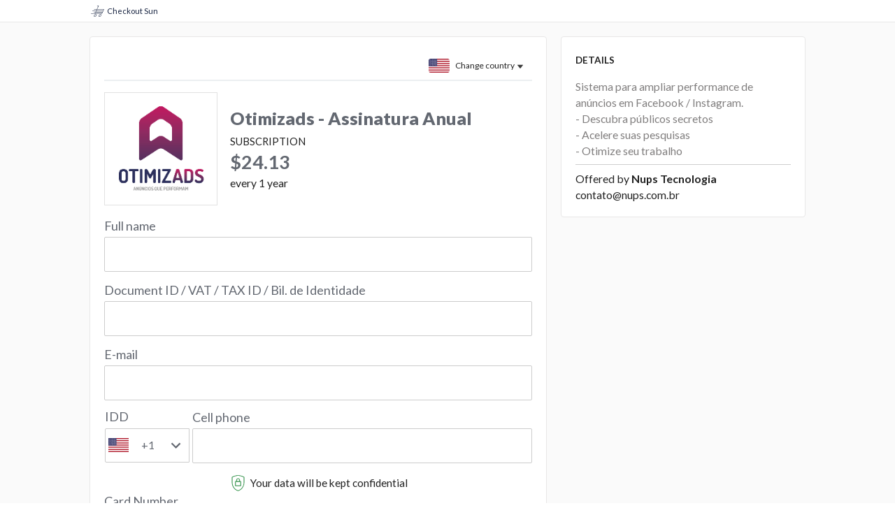

--- FILE ---
content_type: text/html; charset=utf-8
request_url: https://sun.eduzz.com/1000379
body_size: 33929
content:
<!doctype html><html><head><meta charset="utf-8"><title>Checkout Sun</title><meta name="viewport" content="width=device-width,initial-scale=1,shrink-to-fit=no"><meta name="theme-color" content="#000000"><meta name="viewport" content="width=device-width,user-scalable=no"/><link rel="prefetch" href="/favicon.ico"><link rel="preconnect" href="https://fonts.googleapis.com"><link rel="preconnect" href="https://fonts.gstatic.com" crossorigin><link href="https://fonts.googleapis.com/css2?family=Lato:ital,wght@0,100;0,300;0,400;0,700;0,900;1,100;1,300;1,400;1,700;1,900&display=swap" rel="stylesheet"><script src="//cdn.eduzzcdn.com/sun/assets/encrypt.js"></script><script async src="//pagead2.googlesyndication.com/pagead/js/adsbygoogle.js" onerror="window.AD_BLOCK=!0"></script><style>body,html{background:#fff;font-family:Lato;font-size:18px;margin:0}.scarcity-timer-appear .toastContainer{top:70px}#loader.starting{display:none}#loader.hide{display:none;pointer-events:none}@media screen\0{#loader.hide{display:none}}#loader .loading-wrapper{display:-webkit-box;display:-ms-flexbox;display:flex;-webkit-box-align:center;-ms-flex-align:center;align-items:center;-webkit-box-pack:center;-ms-flex-pack:center;justify-content:center;-webkit-box-orient:vertical;-webkit-box-direction:normal;-ms-flex-flow:column;flex-flow:column;position:fixed;top:0;bottom:0;left:0;right:0;opacity:1;background-color:rgba(255,255,255,.8);z-index:9999}#loader .message{opacity:0;text-transform:uppercase;-webkit-animation:fade-in .2s ease-in-out .2s forwards;animation:fade-in .2s ease-in-out .2s forwards}#loader .loading{position:relative;width:100px;height:100px;-webkit-transform:scale(0);-ms-transform:scale(0);transform:scale(0);-webkit-animation:scale-up .5s ease-in-out forwards;animation:scale-up .5s ease-in-out forwards}#loader .loading .large{position:absolute;-webkit-animation:lds-eclipse .4s reverse infinite;animation:lds-eclipse .4s reverse infinite;width:80px;height:80px;top:0;left:0;right:0;bottom:0;margin:auto;border-radius:50%;-webkit-box-shadow:0 2px 0 0 #fabb0a;box-shadow:0 2px 0 0 #fabb0a;-webkit-transform-origin:80px 82px;-ms-transform-origin:50% 50%;transform-origin:50% 50%}#loader .loading .small{position:absolute;-webkit-animation:lds-eclipse .6s linear infinite;animation:lds-eclipse .6s linear infinite;width:60px;height:60px;top:0;left:0;right:0;bottom:0;margin:auto;border-radius:50%;-webkit-box-shadow:0 -2px 0 0 #fdd153;box-shadow:0 -2px 0 0 #fdd153;-webkit-transform-origin:80px 82px;-ms-transform-origin:50% 50%;transform-origin:50% 50%}#loader .logo{position:absolute;top:0;bottom:0;left:0;right:0;margin:auto;display:-webkit-box;display:-ms-flexbox;display:flex;-webkit-box-align:center;-ms-flex-align:center;align-items:center;-webkit-box-pack:center;-ms-flex-pack:center;justify-content:center;width:100%;height:100%}#loader .logo svg{width:40px}#loader .message{text-align:center;color:#8c9198}@-webkit-keyframes lds-eclipse{0%{-webkit-transform:rotate(0);transform:rotate(0)}50%{-webkit-transform:rotate(180deg);transform:rotate(180deg)}100%{-webkit-transform:rotate(360deg);transform:rotate(360deg)}}@keyframes lds-eclipse{0%{-webkit-transform:rotate(0);transform:rotate(0)}50%{-webkit-transform:rotate(180deg);transform:rotate(180deg)}100%{-webkit-transform:rotate(360deg);transform:rotate(360deg)}}@-webkit-keyframes scale-up{50%{-webkit-transform:scale(1.3);transform:scale(1.3)}100%{-webkit-transform:scale(1);transform:scale(1)}}@keyframes scale-up{50%{-webkit-transform:scale(1.3);transform:scale(1.3)}100%{-webkit-transform:scale(1);transform:scale(1)}}@-webkit-keyframes fade-in{to{opacity:1}}@keyframes fade-in{to{opacity:1}}@-webkit-keyframes fade-in{to{opacity:1}}</style><link href="https://sun-static.eduzz.com/sun/assets/static/css/2.08ecd1d2.chunk.css" rel="stylesheet">  <link rel="preconnect" href="https://fonts.gstatic.com" crossorigin><link rel="preconnect" href="https://api-sun.eduzz.com" crossorigin> <meta name="description" content=""> <meta property="og:image" content=""> <meta property="og:title" content=""> <meta property="og:description" content=""> <meta property="og:url" content="https://sun.eduzz.com/1000379"> <meta name="robots" content=""> <script> window.HOST = 'sun.eduzz.com'; window.AB = 'B'; window.GEOIP_COUNTRY_CODE = 'US'; window.EXPERIMENT = 'pagdividido'; window.TRANSLATIONS = {"messages":["Usar esses dados nas próximas compras","Usar esses dados nas próximas compras","Use this data for future purchases","Voltar","Back","Voltar","Pagamento parcelado com acréscimo de {interest} a.m.","Installment with {interest} interest per month.","Pagamento em prestações com acréscimo de {interest} a.m.","* Parcelamento sem juros","Installment without interest","* Prestações sem juros","{trial} dia grátis na adesão!","{trial} free membership day!","{trial} dia grátis na adesão!","{trial} dia na adesão por","{trial} day of membership for","{trial} dia na adesão por","{trial} dias grátis na adesão!","{trial} free membership days!","{trial} dias grátis na adesão!","{trial} dias na adesão por","{trial} days of membership for","{trial} dias na adesão por","100% Segura","100% Safe","100% Segura","a cada {frequency} ano","every {frequency} year","a cada {frequency} ano","a cada {frequency} anos","every {frequency} years","a cada {frequency} anos","a cada {frequency} dia","every {frequency} day","a cada {frequency} dia","a cada {frequency} dias","every {frequency} days","a cada {frequency} dias","a cada {frequency} mês","every {frequency} month","a cada {frequency} mês","a cada {frequency} meses","every {frequency} months","a cada {frequency} meses","Adesão de","Membership for","Subscrição de","Adicionar cartão de pagamento","Add credit card","Adicionar Cartão de Pagamento","Alterar forma de pagamento","Change payment method","Alterar método de pagamento","Assinar Plano","Sign Plan","Assinar Plano","Assinatura","Subscription","Assinatura","Bairro","District","Bairro","Cancelar","Cancel","Cancelar","Cartão de Crédito","Credit Card","Cartão de Crédito","CEP da Residência","Código Postal","Zip Code","Celular","Cell phone","Telemóvel","Cidade","City","Cidade","CNPJ Inválido","Invalid CNPJ","NIF Inválido","Código do cupom","Coupon code","Código do Vale","Cod Segurança","Security Code","CVV","Complemento","Complement","Complemento","Compra Segura","Safe Shopping","Compra Segura","Compra","Payment","Compra","Concluir","Complete","Concluir","Continuar","Next","Prosseguir","Concordo que li, e compreendi os","I agree that I have read, and understand the","Concordo que li e compreendi os","CPF Inválido","Invalid CPF","NIF Inválido","CPF ou CNPJ","CPF or CNPJ","NIF","Cupom adicionado:","Coupon added","Vale adicionado:","Cupom de Desconto?","Discount coupon?","Vale de desconto?","Cupom de Desconto","Discount coupon","Vale de desconto","Cupom inválido ou inexistente","Invalid or missing coupon","Vale inválido ou inexistente","De {realPrice} por","{realPrice} OFF","De {realPrice} por","Pagamentos com Boleto Bancário levam até 3 dias úteis para serem compensados e então terem os produtos liberados.","Invoice payments through the Bank take up to 3 business days to pay and then have the products available.","Pagamentos com Fatura através do Banco demoram até 3 dias úteis a serem pagos e, depois, terem os produtos disponíveis.","Depois do pagamento, fique atento ao seu e-mail para receber os dados de acesso ao produto (verifique também a caixa de SPAM)","After payment, stay tuned for your email to receive product access data (also check SPAM box)","Depois do pagamento, fique atento ao seu e-mail para receber os dados de acesso ao produto (verifique também a caixa de SPAM)","Detalhes do Pedido","Detalhes do Pedido","Order Details","Detalhes","Details","Detalhes","Digite o Código de Segurança","Enter Security Code","Código de Segurança","Endereço de e-mail inválido","Invalid e-mail address","Endereço de e-mail inválido","E-mail","E-mail","E-mail","Editar dados","Edit data","Editar dados","Endereço","Address","Morada","enus","EN-US","EN-US","EN-US","Estado","State","Localidade","Este campo é obrigatório","This field is required","Este campo é obrigatório","Gerar Boleto","Generate Ticket","Criar Fatura","Gratuito","Free","Grátis","Ir para o PayPal","Go to Paypal","Ir para o PayPal","Nome Completo","Full name","Nome Completo","Nome impresso no cartão","Name as it appears on your card","Nome impresso no cartão","Número do Cartão","Card Number","Número do Cartão","Número","Number","Número","O cartão foi removido","Card was removed","O cartão foi removido","Obrigado pela compra!","Thank you for your purchase","Obrigado pela compra!","Este campo é obrigatório","This field is required","Este campo é obrigatório","Obter gratuitamente","Get it for free","Obter gratuitamente","Oferecido por","Oferecido por","Offered by","ou {fullPrice} à vista","or {fullPrice} in cash","ou {fullPrice} À vista","Pagamento seguro","Safe payment","Pagamento seguro","Pagamentos com Boleto Bancário levam até 3 dias úteis para serem compensados e então terem os produtos liberados.","Payments with Bankslipt take up to 3 business days to be compensated and then have the products released.","Pagamentos com Fatura através do Banco demoram até 3 dias úteis a serem pagos e, depois, terem os produtos disponíveis.","Pagar com mais cartões?","Pay with multiple cards?","Pagar com Cartões Múltiplos ?","Pagar com múltiplos cartões?","Pagar com Cartões Múltiplos ?","Pay with multiple cards?","Pagar e Receber Agora","Pay and Receive Now","Pagar e Receber agora","País","Country","País","Política de privacidade","Privacy policy","Política de privacidade","Precisamos do nome e sobrenome","We need the first and last name","Precisamos do nome e apelido","Privacidade","Privacy","Privacidade","Protegida","Protected","Protegida","Próximo","Next","Próximo","ptbr","PT-BR","PT-BR","PT-BR","Remover","Remove","Remover","Segurança garantida por","Security guaranteed by","Segurança garantida por","Selecione um método de pagamento","Select a payment method","Selecione um método de Pagamento","Selecione uma parcela","Selec a instalment","Selecione uma secção","Seus dados estão protegidos e encriptados","Your data is protected and encrypted","Os seus dados estão protegidos e encriptados","Seus dados serão mantidos em sigilo","Your data will be kept confidential","Os seus dados serão mantidos em sigilo","termos de assinatura e cancelamento","terms of recurring billing  and cancellation","termos de assinatura e cancelamento","Termos de compra","Terms of purchase","Termos de compra","Um novo cartão foi adicionado","A new card has been added","Foi adicionado um novo cartão ","Usar esses dados nas próximas compras","Use this data for future purchases","Usar esses dados nas próximas compras","Validade (MM/AA)","Expiration date","Validade (MM/AA)","Valor utilizado neste cartão","Amount used on this card","Valor utilizado neste cartão","Verificado e protegido","Verified and Protected","Verificado e protegido","Você será redirecionado para o Paypal para concluir o pagamento.","You will be redirected to Paypal.","Será redirecionado para o Paypal para concluir o pagamento.","Voltar","Back","Voltar","Já é quase seu!","Almost yours!","Já é quase seu!","O Download está quase pronto, complete o breve formulário abaixo para continuar","The download link is almost ready! Complete the form below to continue.","O Download está quase pronto, complete o pequeno formulário abaixo para continuar","Algo não está certo...","Something went wrong","Algo não está certo...","O que você pode fazer?","What could you do?","O que pode fazer?","Revise as informações que você digitou.","Review the entered information.","Reveja as informações que inseriu.","Escolher outro meio de pagamento pode resolver.","Choosing another payment type can solve.","Escolher outro método de pagamento pode resolver a situação.","Ok, Entendi","That's OK","Ok, Entendi","Frete fixo","Fixed freight","Portes de Envio Fixos","Frete Grátis","Portes de Envio Grátis","Free shipping","Quantidade","Amount","Quantidade","Frete","Shipping","Portes de Envio","Internacional","International","Internacional","Selecionar Região","Select Region","Selecionar Região","Resumo da compra:","Purchase Summary:","Resumo da compra:","Frete:","Freight:","Portes de Envio:","Cupom:","Coupon:","Vale:","Forma de Pagamento Escolhida:","Payment Method Chosen:","Método de Pagamento Escolhido:","Boleto ","Bankslip","Fatura através do Banco","Data e Horário","Event Date","Data e Horário","Sua reserva expira em:","Expires at:","Sua reserva expira em:","Início:","Start:","Início:","Término:","End","Término:","à vista:","lump-sum payment:","à vista:","Taxa:","Fee/charges:","Taxa:","Oferta Imperdível","One Time Offer","Oferta Única","Sim, quero adicionar esta oferta em minha compra","Yes, i'd like to add this offer to my shopping cart","Sim, quero adicionar esta oferta em minha compra","Adquira também por apenas {price} o produto {product}","Also get for just {price} the product {product}","Adquira também por apenas {price} o produto {product}","Política de privacidade","Privacy policy","Política de privacidade","Termos de compra","Purchase Terms","Termos de compra","Grátis","Free","Grátis","Frete de","Delivery Fare","Frete de","Não sei meu CEP","I don't know my Zip Code","Não sei meu CEP","Não foi possível concluir o pagamento","It wasn't possible to conclude payment","Não foi possível concluir o pagamento","Adquira também por apenas {price} + frete grátis o produto {product}","Also acquire the product {product} with free shipping for just {price}","Adquira também por apenas {price} + frete grátis o produto {product}","Adquira também por apenas {price} + frete o produto {product}","Also acquire the product {product} for just {price} and shipping fees","Adquira também por apenas {price} + frete o produto {product}","Adquira também por apenas {price}  o produto {product}","Also acquire the product {product}  for just {price}","Adquira também por apenas {price} o produto {product}","Adquira também o produto {product} pagando APENAS o frete!","Also get the product {product} for JUST the shipping fee!","Adquira também o produto {product} pagando APENAS o frete!","Documento","Document ID / VAT / TAX ID / Bil. de Identidade","NIF","Não sou brasileiro","I'm not brazilian","Não sou brasileiro","Sou brasileiro","I'm brazilian","Sou brasileiro","Escolha o tipo da camiseta","Choose the type of shirt","Escolha o tipo da camiseta","Feminino","Female","Feminino","Masculino","Male","Masculino","Escolha o tamanho","Choose size","Escolha o tamanho","Você ganhou um brinde!","You won a free gift!","Você ganhou um brinde!","Ao realizar essa compra você ganhou:","By making this purchase you won:","Ao realizar essa compra você ganhou:","Parabéns pela compra","Congratulations on your purchase","Parabéns pela compra","Endereço para envio","Shipping Address","Endereço para envio","Mandaremos o brinde para o endereço abaixo, mas você pode mudar se quiser.","We will send the gift to the address below, but you can change it if you want.","Mandaremos o brinde para o endereço abaixo, mas você pode mudar se quiser.","Trocar","Change","Trocar","Alterando endereço","Changing address","Alterando endereço","Sua compra está em análise","Your purchase is under review","Sua compra está em análise","Obrigado!","Obrigado!","Thank you!","Nós amamos produtos grátis!","We love free products!","Nós amamos produtos grátis!","Obrigado pela compra!","Thanks for shopping!","Obrigado pela compra!","Verifique seu email","Check your email","Verifique seu email","Aguarde para mais informações","Wait for more information","Aguarde para mais informações","Estamos preparando tudo para você","We are preparing everything for you","Estamos preparando tudo para você","Confirme os dados da sua compra","Confirm your purchase details","Confirme os dados da sua compra","Em caso de dúvidas, ou se você precisar de suporte, entre em contato com o vendedor pelo e-mail {producerEmail}","If in doubt, or if you need support, contact the seller by email {producerEmail}","Em caso de dúvidas, ou se você precisar de suporte, entre em contato com o vendedor pelo e-mail {producerEmail}","Sua compra está em análise, fique de olho em seu e-mail e aguarde para mais informações. Enquanto isso, confirme os seus dados.","Your purchase is under review, stay tuned in your email, and wait for more information. In the meantime, confirm your details.","Sua compra está em análise, fique de olho em seu e-mail e aguarde para mais informações. Enquanto isso, confirme os seus dados.","Este é um produto digital, estamos preparando com carinho a entrega do seu conteúdo no seu {email}. Enquanto isso, confirme os seus dados.","This is a digital product, we are lovingly preparing the delivery of your content in your {email}. In the meantime, confirm your details.","Este é um produto digital, estamos preparando com carinho a entrega do seu conteúdo no seu {email}. Enquanto isso, confirme os seus dados.","Estamos preparando com carinho a entrega do seu ticket. Você receberá no seu {email} o ticket do evento. Enquanto isso, confirme os seus dados de compra.","We are lovingly preparing the delivery of your ticket. You will receive the event ticket in your {email}. In the meantime, confirm your purchase details.","Estamos preparando com carinho a entrega do seu ticket. Você receberá no seu {email} o ticket do evento. Enquanto isso, confirme os seus dados de compra.","Estamos preparando a entrega do seu conteúdo no seu e-mail","We are preparing the delivery of your content in your email","Estamos preparando a entrega do seu conteúdo no seu e-mail","No momento estamos análisando sua compra, aguarde para mais informações.","We are currently analyzing your purchase, please wait for more information.","No momento estamos análisando sua compra, aguarde para mais informações.","Você receberá no seu {email} o código de rastreio do seu produto assim que o pagamento do boleto for confirmado. Enquanto isso, confirme os seus dados de compra.","You will receive the tracking code for your product in your {email} as soon as the payment slip is confirmed. In the meantime, confirm your purchase details.","Você receberá no seu {email} o código de rastreio do seu produto assim que o pagamento do boleto for confirmado. Enquanto isso, confirme os seus dados de compra.","Este é um serviço oferecido por {producer}, estamos preparando as instruções e enviaremos no seu e-mail","This is a service offered by {producer}, we are preparing the instructions and will send it in your email","Este é um serviço oferecido por {producer}, estamos preparando as instruções e enviaremos no seu e-mail","Você receberá no seu e-mail o código de rastreio do seu produto.","You will receive your product tracking code in your email.","Você receberá no seu e-mail o código de rastreio do seu produto.","Você receberá no seu e-mail o ticket do evento.","You will receive the event ticket in your email.","Você receberá no seu e-mail o ticket do evento.","Você receberá no seu e-mail os dados da sua compra.","You will receive your purchase details in your email.","Você receberá no seu e-mail os dados da sua compra.","Estamos preparando com carinho a entrega do seu produto. Você receberá no seu {email} o código de rastreio do seu produto. Enquanto isso, confirme os seus dados de compra.","We are lovingly preparing the delivery of your product. You will receive your product tracking code in your {email}. In the meantime, confirm your purchase details.","Estamos preparando com carinho a entrega do seu produto. Você receberá no seu {email} o código de rastreio do seu produto. Enquanto isso, confirme os seus dados de compra.","Este é um serviço disponível para {producerName}, estamos preparando com cuidado como instruções e enviaremos no seu {email}. Enquanto isso, confirme os seus dados.","This is a service available to {producerName}, we are preparing carefully as instructions and will send it to your {email}. In the meantime, confirm your details.","Este é um serviço disponível para {producerName}, estamos preparando com cuidado como instruções e enviaremos no seu {email}. Enquanto isso, confirme os seus dados.","Estamos processando seu pagamento...","We are processing your payment ...","Estamos processando seu pagamento...","CPF ou CNPJ do Titular","Holder Document","NIF do Titular do cartão","Eduzz Pay","Eduzz Pay","Eduzz Pay","Adquira também por apenas {price}","Also buy for just {price}","Adquira também por apenas {price}","Adquira também por apenas {price} + frete","Also get it for just {price} + shipping","Adquira também por apenas {price} + frete","Adquira também por apenas {price} + frete grátis","Also get it for just {price} + free shipping","Adquira também por apenas {price} + frete grátis","Oferta única","One-time offer","Oferta única","Oferta limitada","Limited offer","Oferta limitada","Oferta especial","Special offer","Oferta especial","Adquira gratuitamente","Get it for free","Adquira gratuitamente","Adicionar todas as ofertas em minha compra","Add all offers to my purchase","Adicionar todas as ofertas em minha compra","Confirmar E-mail","Confirm your Email","Confirmar E-mail","à vista","in cash","à vista","Usar esses dados nas próximas compras","Use this data for future purchases","Usar esses dados nas próximas compras","Selecionar País:","Select Country:","Selecionar País:","Valor com base na abertura da cotação do dólar.","Value based on dollar exchange rate.","Pode ocorrer variação do valor final devido","There may occur a variation in the final value due","a cotação do dólar no fechamento da compra.","to the dollar quotation when closing the purchase","Nome Completo do Aluno","Student's Full Name","Nome Completo do Aluno","E-mail do Aluno","Student Email","E-mail do Aluno","Celular do Aluno","Student Cell Phone","Celular do Aluno","Selecione esta opção caso você seja o aluno que será matriculado no curso e {important}","Select this option if you are the student who will be enrolled in the course and {important}","Selecione esta opção caso você seja o aluno que será matriculado no curso e {important}","também o responsável pelo pagamento","also responsible for paying","também o responsável pelo pagamento","Nome completo do responsável financeiro","Full name of financial officer","Nome completo do responsável financeiro","E-mail do responsável financeiro","Finance officer's email","E-mail do responsável financeiro","Desabilite o adblock para que possa concluir a compra","Disable adblock so you can complete the purchase","Desabilite o adblock para que possa concluir a compra","Sua compra está em análise, fique de olho em seu <b>e-mail</b> e aguarde para mais informações.Enquanto isso, confirme os seus dados.","Your purchase is going through analisys, keep an eye on your <b>email</b> and wait for more information. In the meantime, please confirm the information submitted.\npurchase is going through analisys, keep an eye on your e-mail and wait \nfor more information.  In the meantime, please confirm the information \nsubmitted.","Fique atento, você receberá um <b>SMS</b> para finalizar o processo. Após isso, você receberá no seu <b>e-mail</b> o código de rastreio do seu produto. Enquanto isso, confirme os seus dados de compra.","Stay tuned, you will receive an <b>SMS</b> to complete the process. After that, you will receive the product's tracking code in your <b>email</b>. In the meantime, please confirm your purchase data.","Estamos preparando com carinho a entrega do seu produto. Você receberá no seu <b>e-mail</b> o código de rastreio do seu produto. Enquanto isso, confirme os seus dados de compra.","We are carefully preparing the delivery of your product. You will receive the product's tracking code in your <b>email</b>. In the meantime, please confirm your purchase data.","Excelente Compra!","Excellent Purchase!","Excelente compra!","Dúvidas Frequentes","Frequent Asked Questions","Perguntas Frequentes","Como Receberei meu produto/conteúdo?","How will I receive my product/content?","Como irei receber o meu produto/conteúdo?","O que são produtos digitais? Quais as vantagens?","What are digital products? What are their advantages?","O que são produtos digitais? Quais são as suas vantagens?","Você receberá no seu <b>e-mail</b> o código de rastreio do seu produto assim que o pagamento do boleto for confirmado. Enquanto isso, confirme os seus dados de compra.","You will receive the product's tracking code in your <b>email</b> as soon as the bankslip payment is confirmed. In the meantime, please confirm your purchase data.","O Prazo de entrega","The delivery time","Prazo de entrega.","Dispensa o espaço físico:","No need for physical space:","Não requer espaço físico:","Como Reimprimir o boleto ou mudar o método de pagamento?","How do I print the bankslip again or change the payment method?","Como posso reimprimir o boleto ou alterar o método de pagamento?","Aqui","Here","Aqui","Como visualizar meu código de rastreio?","How do I check my tracking code?","Como posso ver o meu código de rastreamento?","Acesse nossa","Access our ","Visite o nosso","Não achou o que precisa?","couldn't find what you need?","Não encontrou o que precisa?","Central de Ajuda","Help Center.","centro de ajuda.","Dúvidas sobre o produto adquirido entre em contato com o produtor:","If you have any questions about the product you purchased, please contact the producer.","Se tiver dúvidas sobre o produto adquirido, entre em contato com o produtor:","Pode ser acessado de qualquer lugar","It can be accessed from anywhere.","Pode ser acedido a partir de qualquer lugar.","Em caso de dúvidas, ou se você precisar de suporte, entre em contato com o vendedor pelo <b>e-mail</b>: {contactEmail}","If you have any questions, or if you need support, please contact the seller by <b>email</b>: {contactEmail}","Se tiver dúvidas ou precisar de suporte, por favor, entre em contacto com o vendedor através do <b>email</b>: {contactEmail}.","Todas as compras são intermediadas pela Eduzz. Você deverá acessar o site para poder reimprimir ou mudar a forma de pagamento. Para saber mais click","All purchases are intermediated by Eduzz. You should access the website to reprint or change the payment method. To learn more, click","Todas as compras são intermediadas pela Eduzz. Para reimprimir ou alterar a forma de pagamento, você deve aceder ao site. Clique aqui para obter mais informações.","Assim que o pagamento é confirmado, o Infoproduto é enviado instantaneamente ao seu e-mail. Você não precisa se preocupar com longos prazos de espera para desfrutar do conteúdo.","As soon as the payment is confirmed, the Infoproduct will be instantly sent to your email. You don't need to worry about long waiting periods to enjoy the content.","Assim que o pagamento for confirmado, o produto digital é enviado imediatamente para o seu e-mail. Não precisa se preocupar com longos prazos de espera para desfrutar do conteúdo.","Produtos digitais podem ser acessados em qualquer lugar do planeta, basta possuir um dispositivo capaz de processar e visualizar o conteúdo, por exemplo um smartphone, computador ou tablet.","Digital products can be accessed anywhere on the planet, as long as you \nhave a device capable of processing and displaying it, such as a \nsmartphone, computer, or tablet.","Os produtos digitais podem ser acedidos em qualquer lugar do planeta, basta possuir um dispositivo capaz de processar e visualizar o conteúdo, por exemplo, um smartphone, computador ou tablet.","Produtos digitais podem ser armazenados em computadores, smartphones ou até mesmo em sites especializados em armazenamento de informações em “nuvem”, como o Google Drive e o Dropbox.","Digital products can be stored on computers, smartphones or even on \nspecialized information storage websites \"in the cloud,\" such as Google \nDrive and Dropbox.","Os produtos digitais podem ser armazenados em computadores, smartphones ou até mesmo em sites especializados em armazenamento de informações na \"nuvem\", como o Google Drive e o Dropbox.","Este é um produto digital, estamos preparando com carinho a entrega do seu conteúdo no seu <b>e-mail</b>. Enquanto isso, confirme os seus dados.","This is a digital product. We are carefully preparing it to arrive in your <b>email</b>. In the meantime, please confirm the information submitted.","Este é um produto digital e estamos a preparar com carinho a entrega do seu conteúdo para o seu <b>e-mail</b>. Entretanto, por favor, confirme os seus dados.","Este é um produto digital, assim que o boleto for pago faremos a entrega do seu conteúdo no seu <b>e-mail</b>. Enquanto isso, confirme os seus dados.","This is a digital product, and as soon as the payment is confirmed, it will arrive in your <b>email</b>. In the meantime, please confirm the information submitted.","Este é um produto digital. Assim que o boleto for pago, faremos a entrega do seu conteúdo no seu <b>e-mail</b>. Enquanto isso, confirme os seus dados.","Estamos preparando com carinho a entrega do seu ticket. Você receberá no seu <b>e-mail</b> o ticket do evento. Enquanto isso, confirme os seus dados de compra.","We are carefully preparing the deliver of your ticket. You will receive it in your <b>email</b>. In the meantime, please confirm your purchase data.","Estamos a preparar com carinho a entrega do seu ticket. Irá receber o bilhete do evento no seu <b>e-mail</b>. Enquanto isso, por favor confirme os seus dados de compra.","Este é um serviço oferecido por {producerName}, assim que o boleto for pago as instruções chegarão no seu <b>e-mail</b>. Enquanto isso, confirme os seus dados.","This is a service offered by {producerName}, and as soon as the payment \nis confirmed, the next steps will arrive in your \n<b>email</b>. In the meantime, please confirm the \ninformation submitted.","Este é um serviço oferecido por {producerName}. Assim que o boleto for pago, as instruções serão enviadas para o seu <b>e-mail</b>. Enquanto isso, confirme seus dados.","Através da Eduzz, você receberá e-mails de recibo de pagamento, links de acesso ao produto. Nesses e-mails contém informações e dados de acesso ou link para download do conteúdo adquirido, também Informações importantes, como dados do Produtor responsável pelo conteúdo.","Through Eduzz, you will receive the payment receipts and links to acess the product in your email. The acess information or download links for the purchased content will also arrive by email. They may also contain important information such as the data of the producer responsible for the content.","Através da Eduzz, você receberá e-mails de recibo de pagamento e links de acesso ao produto. Esses e-mails contêm informações e dados de acesso ou link para download do conteúdo adquirido, bem como informações importantes, como dados do produtor responsável pelo conteúdo.","Este é um serviço oferecido por {producerName}, estamos preparando com carinho as instruções e enviaremos no seu <b>e-mail</b>. Enquanto isso, confirme os seus dados.","This is a service offered by {producerName}. We are carefully preparing the instructions and will send them to your <b>email</b>. In the meantime, please confirm the information submitted.","Este é um serviço oferecido por {producerName}, estamos a preparar com carinho as instruções e enviaremos para o seu <b>e-mail</b>. Enquanto isso, confirme os seus dados.","Você receberá seu ticket no seu <b>e-mail</b> assim que o pagamento do boleto for confirmado. Enquanto isso, confirme os seus dados de compra.","You will receive your ticket in your <b>email</b> as soon as the bankslip payment is confirmed. In the meantime, please confirm your purchase data.","Você receberá o seu ticket no seu <b>e-mail</b> assim que o pagamento do boleto for confirmado. Entretanto, confirme os seus dados de compra.","Este é um produto digital. Fique atento, você receberá um <b>SMS</b> para finalizar o processo. Após finalizado o conteúdo estará disponível no seu <b>e-mail</b>.","This is a digital product. Stay tuned, you will receive an <b>SMS</b> to complete the process. Once completed, your content will arrive in your <b>email</b>.","Este é um produto digital. Fique atento, você receberá um <b>SMS</b> para finalizar o processo. Depois de concluído, o conteúdo estará disponível no seu <b>e-mail</b>.","Fique atento, você receberá um <b>SMS</b> para finalizar o processo. Após finalizado você receberá no seu <b>e-mail</b> o ticket do evento. Enquanto isso, confirme os seus dados de compra.","Stay tuned! You will receive an <b>SMS</b> to complete the process. Once completed, you will receive the ticket in your <b>email</b>. In the meantime, please confirm your purchase data.","Fique atento, receberá um <b>SMS</b> para concluir o processo. Após concluído, receberá no seu <b>e-mail</b> o bilhete do evento. Enquanto isso, confirme seus dados de compra.","Este é um serviço oferecido por {producerName}. Fique atento, você receberá um <b>SMS</b> para finalizar o processo. Após finalizado as instruções estará disponível no seu <b>e-mail</b>. Enquanto isso, confirme os seus dados. ","This is a service offered by {producerName}. Stay tuned, you will receive an <b>SMS</b> to complete the process. Once completed, the next steps will be available in your <b>email</b>.In the meantime, please confirm the information submitted.","Este é um serviço oferecido por {producerName}. Esteja atento, receberá um <b>SMS</b> para concluir o processo. Após a conclusão, as instruções estarão disponíveis no seu <b>e-mail</b>. Enquanto isso, por favor, confirme os seus dados.","Não tenho número","I don't have a number","Alterar país","Change country","Selecione o DDI","Select the IDD","DDI","IDD","Cartão \nde Crédito","Credit Card","Cartão de Crédito","Número de cartão inválido","Invalid card number","Número de cartão inválido","Após o seu produto ser enviado pelo Produtor, ele irá inserir o código de rastreio na Eduzz. Para visualizar e acompanhar a sua compra, é preciso que acesse a sua conta. Saiba como clicando","As soon as the producer ships your product, they will enter the tracking\n code in our system. To check and track your purchase, you will need to \nacess your account.To know more about this process, click","Depois que o seu produto for enviado pelo Produtor, ele irá inserir o código de rastreamento na Eduzz. Para visualizar e acompanhar a sua compra, é necessário acessar a sua conta. Saiba como clicando.","Validade inválida","Invalid validity","Consulte sua operadora de cartão.","Consult your credit card company.","Consulte sua operadora de cartão.","Mudar o meio de pagamento pode resolver.","Changing the payment method can solve this.","Mudar o meio de pagamento pode resolver.","Finalizar Pagamento","Finalize Payment","Concluir Compra","Complete Purchase","Pagar Agora","Pay Now","Celular do responsável financeiro","Cell Phone (purchaser)","Este nome aparecerá no diploma de conclusão","This name will be printed on your completion certificate","Este nome aparecerá na nota fiscal","This name will appear on the invoice","Pagar e Assinar Agora","Pay and Subscribe Now","Pagar e Assinar Agora","Finalizar Assinatura","Finalize Subscription","Finalizar Assinatura","Concluir Assinatura","Complete Subscription","Concluir Assinatura","Assinar Agora","Subscribe Now","Assinar Agora","Concordo que li e aceito os <a id='chk-accept-term' rel='noopener noreferrer' target='_blank' href='https://www.eduzz.com/termos-e-assinatura-e-cancelamento'>TERMOS DE ASSINATURA E CANCELAMENTO</a>","I agree that I have read and accepted the <a id='chk-accept-term' rel='noopener noreferrer' target='_blank' href='https://www.eduzz.com/termos-e-assinatura-e-cancelamento'>SUBSCRIPTION AND CANCELLATION TERMS</a>","Estou de acordo que li e aceito os <a id='chk-accept-term' rel='noopener noreferrer' target='_blank' href='https://www.eduzz.com/termos-e-assinatura-e-cancelamento'>TERMOS DE SUBSCRIÇÃO E CANCELAMENTO</a>","Tudo pronto!","All set!","Tudo pronto!","Sua transação foi efetivada com sucesso.","Your transaction was successfully completed.","A sua transação foi concluída com sucesso.","Seu boleto está pronto!","Your payment slip is ready!","A sua referência de pagamento está pronta!","Realize o pagamento para continuar com acesso ao seus produtos","Complete the payment to continue accessing your products","Efetue o pagamento para continuar a ter acesso aos seus produtos","Ops!","Houve um erro na validação dos seus dados. Verifique os dados inseridos e tente novamente.","Oops!","Something bad occurred, please verify the typed data.","","Os dados que inseriu estão incorretos, por favor verifique os dados que inseriu e tente novamente.","Oops!","Oops! Something went wrong this time. How about trying again or choosing another payment method?","","Ups! Algo correu mal nesta tentativa. Que tal tentar novamente ou escolher outro método de pagamento?","Ops!","Ops! Algo deu errado nesta tentativa. Que tal tentar de novo ou escolher outra forma de pagamento?","Ops!","Identificamos que esse produto está indisponível.","Oops!","There's something wrong with this product. Please contact: suporte@eduzz.com","","Há algum problema com este produto. Por favor, entre em contacto com: suporte@eduzz.com","Oops!","There's something wrong with this product. Please contact: suporte@eduzz.com","","Há algum problema com este produto. Por favor, entre em contacto com: suporte@eduzz.com","Ops!","Identificamos que esse produto está indisponível.","Hmm...","Precisamos saber se você é um robô, nos mostre seu lado humano preenchendo o captcha de verficação.","Hmm...","I don't think so, but just to be certain... Could you please prove that you're not a robot?","","Acho que não, mas só para ter a certeza. Poderia preencher o captcha e provar que não é um robô? ","","Há algum problema com este produto. Por favor, entre em contacto com: suporte@eduzz.com","Oops!","There's something wrong with this product. Please contact: suporte@eduzz.com","Ops!","Identificamos que esse produto está indisponível.","Ops!","Ou você é um robô ou o seu captcha de verificação está incorreto. Tente novamente.","Oops!","Something bad occurred with the cart. Please wait a few seconds and refresh your page","","","Hmm..","Something bad occurred with the captcha, please try again","","O captcha está incorreto, mas podemos tentar novamente.","Hmm..","O captcha está incorreto, mas tudo bem podemos tentar novamente.","Ops!","Não foi possível concluir sua compra no momento.","Oops!","Your invoice was almost concluded but a problem occurred. Refresh your page and try again please","","A sua fatura está quase pronta, contudo detetámos um problema ao realizar a transação. Por favor, atualize a sua página e tente novamente.","","","","","Ops!","Não conseguimos encontrar os itens da sua compra.","Hmm..","Este cupom já atingiu o limite de uso e não está mais diponível. ","Hmm..","We're trying, but the coupon already reached the use limit. Please contact the seller","","Estamos a tentar, contudo o limite de utilização deste vale de desconto já foi atingido. Por favor, entre em contacto com o vendedor. ","Oops!","There's something wrong with your coupon. Please contact the seller","","Há algum problema com o seu Vale de Desconto. Por favor, entre em contacto com o vendedor.","Ops!","Não encontramos o seu cupom de desconto. Verifique o código inserido ou entre em contato com o vendedor.","Oh!","Parece que o desconto do seu cupom é maior que o valor do produto.","Wow!","A discount greater than the product's price?!? Unfortunately we can't finish this purchase. Please verify the coupon and try again","","Um desconto maior que o preço do produto?! Infelizmente não podemos realizar esta compra. Verifique o código do vale e tente novamente.","Wow!","A discount greater than the product's price?!? Unfortunately we can't finish this purchase. Please verify the coupon and try again","","Um desconto maior que o preço do produto?! Infelizmente não podemos realizar esta compra. Verifique o código do vale e tente novamente.","Oh!","Parece que o desconto do seu cupom é maior que o valor do produto.","Ops!","Esse cupom não está disponível para este produto.","Oops!","There's something wrong with your coupon. Please contact: suporte@eduzz.com","","","","","Oops!","There's something wrong with your coupon. Please contact: suporte@eduzz.com","Ops!","Esse cupom não está disponível para este produto.","Ops!","Trabalhamos com várias moedas, porém esta não estamos reconhecendo. Por favor, atualize sua página.","Oops!","We work with many currencies, but there's something wrong this time. Please refresh your page","","Trabalhamos com várias moedas, contudo não reconhecemos esta. Por favor, atualize a sua página.","Oops!","We work with many currencies, but there's something wrong this time. Please refresh your page","","Trabalhamos com várias moedas, contudo não reconhecemos esta. Por favor, atualize a sua página.","Ops!","Trabalhamos com várias moedas, porém esta não estamos reconhecendo. Por favor, atualize sua página.","","Não conseguimos processar a cobrança. Por favor, verifique atentamente os dados inseridos e tente novamente.","","There was something wrong while concluding your purchase. Please contact: suporte@eduzz.com","","Código Inválido","Oops!","An error occurred in your subscription. Please contact: suporte@eduzz.com","","Houve um problema com a assinatura do seu plano. Tente novamente","Ops!","Não foi possível concluir a assinatura do seu plano no momento","Ops!","Identificamos que esse produto está indisponível.","Oops!","There's something wrong with this product. Please contact: suporte@eduzz.com","","Há algum problema com este produto. Por favor, entre em contacto com: suporte@eduzz.com","Hmm...","The payment agency refused your purchase. Please verify your data and try again","","A operadora recusou a sua compra. Verifique os seus dados e tente novamente.","","A operadora do seu cartão recusou \r\no pagamento, verifique os dados inseridos e tente novamente. ","Ops!","A operadora do seu cartão recusou \r\no pagamento, verifique os dados inseridos e tente novamente. ","Oops!","The payment agency refused your purchase. Please verify your data and try again","","A operadora recusou a sua compra. Verifique os seus dados e tente novamente.","Oops!","You have already purchased this product! Check your e-mail to find the access data sent by noreply@eduzz.com with the subject \"Content available\". If you have any questions, please contact the seller.","","Parece que já comprou este produto. Por favor, entre em contacto com o vendedor.","Ops!","Você já comprou este produto! Verifique seu e-mail para encontrar os dados de acesso enviados por noreply@eduzz.com com o assunto \"Conteúdo disponível\". Se tiver dúvidas, entre em contato com o vendedor.","Ops!","Você acabou de comprar esse mesmo produto. Por favor, aguarde alguns minutos antes de tentar efetuar uma nova compra.","Oops!","You've just purchased this same product. Please wait a few minutes to purchase again","","Acabou de comprar este mesmo produto. Por favor, aguarde alguns minutos antes de tentar efetuar uma nova compra.","Ops!","A operadora responsável está indisponível no momento, tente novamente mais tarde.","Oops!","We could not contact your payment agency. Please try again later","","Não conseguimos comunicar com a operadora. Tente novamente mais tarde.","Oops!","The payment agency refused your purchase. Please verify your data and try again","","A operadora recusou a sua compra. Verifique os seus dados e tente novamente.","Ops!","Não foi possível efetuar a cobrança. Por favor, selecione outra forma de pagamento.","Ops!","O valor do carrinho está abaixo do valor mínimo permitido.","Oops!","The total value of the cart is below the established minimum. Please refresh your page and try again or try to contact the seller.","","Você já comprou esse produto! Verifique o seu e-mail para encontrar os detalhes de login enviados por noreply@eduzz.com com o assunto \"Conteúdo Disponível\". Em caso de dúvidas, entre em contato com o vendedor.","Hmm..","The value of the purchase is different of the one we're trying to pass on the card. Please refresh your page and try again","","O valor da compra não é o mesmo que estamos a tentar passar no cartão. Por favor, atualize a página e tente novamente.","Hmm..","O valor da transação não corresponde ao valor total do carrinho.","Ops!","O paypal está indisponível no momento. Por favor, atualize a página e tente novamente.","Oops!","We're having some problems in communicating with paypal. Please refresh your page and try again","","Estamos com alguns problemas na comunicação com o Paypal. Por favor, atualize a página e tente novamente.","Hmm...","The product you're trying to purchase has a trial and we cannot provide a sale with multiple cards. Please, contact the seller","","O produto que está a comprar possui um período de teste e não podemos dividir em múltiplos cartões, por favor entre em contacto com o vendedor.","Hmm...","Infelizmente não é possível concluir seu pagamento trial no momento.","Ops!","O paypal está indisponível no momento. Por favor, atualize a página e tente novamente.","Oops!","We're having some problems in communicating with paypal. Please refresh your page and try again","","Estamos com alguns problemas na comunicação com o Paypal. Por favor, atualize a página e tente novamente.","Oops!","We tried, but we could not proced with the payment of the trial. Please verify your data, refresh your page and try again","","Tentamos, mas não conseguimos efetuar o pagamento do período de teste. Por favor, atualize a página e tente novamente.","Ops!","Tentamos, mas não conseguimos efetuar o pagamento do trial. Por favor, atualize a página e tente novamente.","Hmm..","Parece que você já comprou esse conteúdo. Acesse seu e-mail em alguns instantes para mais informações.","Hmm..","It looks like you've alredy bought this content. Please access your email and wait a few moments for more information","","Parece que já comprou este conteúdo. Aceda ao seu e-mail dentro de alguns instantes para mais informações.","Oops!","It looks like you've alredy bought this content. Please access your email and wait a few moments for more information","","Parece que já comprou este conteúdo. Aceda ao seu e-mail dentro de alguns instantes para mais informações.","Ops!","Parece que você já comprou esse conteúdo. Acesse seu e-mail em alguns instantes para mais informações.","Ops!","Infelizmente a operadora recusou sua compra. Por favor, verifique seus dados e tente novamente.","Oops!","The payment agency refused your purchase. Please verify your data and try again","","A operadora recusou a sua compra. Verifique os seus dados e tente novamente.","Hmm..","It looks like you've alredy bought this content. Please access your email and wait a few moments for more information","","Parece que já comprou este conteúdo. Aceda ao seu e-mail dentro de alguns instantes para mais informações.","Hmm..","Parece que você já comprou esse conteúdo. Acesse seu e-mail em alguns instantes para mais informações.","Ops!","Não conseguimos nos comunicar com o Paypal. Por favor, atualize sua página e tente novamente.","","Não conseguimos comunicar com o Paypal. Por favor, atualize a sua página e tente novamente.","Oops!","We were unable to communicate with Paypal. Please refresh your page and try again.","Hmm..","It looks like you already bought this content. Access your email shortly for more information.","","Parece que já comprou este conteúdo. Aceda ao seu e-mail dentro de alguns instantes para mais informações.","Hmm..","Parece que você já comprou esse conteúdo. Acesse seu e-mail em alguns instantes para mais informações.","Ops!","Não conseguimos nos comunicar com a operadora para efetuar sua compra. Por favor, atualize sua página e tente novamente.","Oops!","We were unable to reach your payment agency to make your purchase. Refresh your page and try again.","","Não conseguimos comunicar com a operadora para efetuar a sua compra. Por favor, atualize a sua página e tente novamente.","","Não foi possível comunicar com o Paypal. Verifique os seus dados e tente novamente.","Ops!","Não foi possível se comunicar com o Paypal. Verifique seus dados e tente novamente.","Oops!","Unable to communicate with Paypal. Verify your data and try again.","Oops!","We were unable to process your payment. Please check the entered data and try again.","Ops!","Não foi possível processar seu pagamento. Por favor, verifique os dados inseridos e tente novamente.","","Não foi possível processar o seu pagamento. Por favor, verifique os dados inseridos e tente novamente.","Hmm..","We regret to inform you that the payment associated with your invoice cannot be processed due to the cancellation of the corresponding contract. Contact the content producer so they can send you a new payment link","","Já comprou este conteúdo anteriormente. Aguarde mais alguns segundos e a compra será possível novamente :D","Hmm..","Lamentamos informar que o pagamento associado à sua fatura não pode ser processado devido ao cancelamento do contrato correspondente. Entre em contato com o produtor de conteúdo para que ele possa lhe enviar um novo link de pagamento","Ops!","A operadora recusou sua compra. Verifique seus dados e tente novamente.","Oops!","The payment agency declined your purchase. Verify your data and try again.","","A operadora recusou a sua compra. Verifique os seus dados e tente novamente.","Oops!","Sorry, this product is out of sales.","","Pedimos desculpa, mas este produto está fora do período de vendas.","Ops!","Desculpe-nos, esse produto está fora do período de vendas.","Ops!","A operadora recusou sua compra. Verifique seus dados e tente novamente.","Oops!","The payment agency declined your purchase. Verify your data and try again.","","A operadora recusou a sua compra. Verifique os seus dados e tente novamente.","Oops!","It looks like you already bought this product. Please contact the seller.","","Parece que já comprou este produto. Por favor, entre em contacto com o vendedor.","Ops!","Parece que você já comprou esse produto. Por favor, entre em contato com o vendedor.","Hmm..","As vendas desse produto ainda não começaram. Por favor, tente novamente em outro momento.","Hmm..","Sales of this product have not started yet. Please try again at another time.","","As vendas deste produto ainda não começaram. Por favor, tente novamente noutro momento.","Ops!","Parece que o nosso estoque está vazio. Mas não se preocupe, basta tentar novamente em outro momento. =)","Oops!","It looks like our inventory is empty. But don't worry, just try again at another time. =)","","Parece que o nosso stock está vazio. Mas não se preocupe, basta tentar novamente noutro momento. =) ","Oops!","We could not find this product. Please refresh your page or contact the seller.","","Não encontramos o produto que deseja comprar, por favor, entre em contacto com o vendedor.","Ops!","Não encontramos o produto que você deseja comprar, por favor, entre em contato com o vendedor.","Ops!","Tentamos, mas não conseguimos achar o produto a qual esse cupom de desconto pertence. Por favor, entre em contato com o vendedor.","Oops!","We tried, but could not find the product to which this discount coupon belongs. Please contact the seller.","","Tentamos, mas não conseguimos encontrar o produto ao qual pertence este vale de desconto. Por favor, entre em contacto com o vendedor.","Oops!","We could not find this product. Please refresh your page or contact the seller.","","Não encontramos este produto. Por favor, atualize a sua página ou entre em contacto com o vendedor.","Ops!","Não encontramos esse produto. Por favor, atualize sua página ou entre em contato com o vendedor.","Ops!","Este produto encontra-se inativo. Por favor, entre em contato com o vendedor.","Oops!","This product is inactive. Please contact the seller.","","Este produto encontra-se inativo. Por favor, entre em contacto com o vendedor.","Oops!","This product is inactive. Please contact the seller.","","Este produto encontra-se inativo. Por favor, entre em contacto com o vendedor.","Ops!","Este produto encontra-se inativo. Por favor, entre em contato com o vendedor.","Ops!","Este produto encontra-se inativo. Por favor, entre em contato com o vendedor.","Oops!","This product is inactive. Please contact the seller.","","Este produto encontra-se inativo. Por favor, entre em contacto com o vendedor.","Hmm..","São muitos itens para uma compra só. Tentamos, mas não coube tudo dentro do carrinho. Verifique a quantidade e tente novamente.","Hmm..","Too many items for one purchase. We tried, but it didn't fit everything in the cart. Check the amount and try again.","","São muitos itens para uma compra só. Tentamos, mas não coube tudo dentro do carrinho. Verifique a quantidade e tente novamente.","Ops!","Tentamos, mas não encontramos esse produto. Por favor, entre em contato com o vendedor.","Oops!","We tried, but we didn't find this product. Please contact the seller.","","Tentamos, mas não encontramos este produto. Por favor, entre em contacto com o vendedor. ","Oops!","We could not find the product you wish to buy, please contact the seller.","","Não encontramos o produto que deseja comprar, por favor, entre em contacto com o vendedor.","Ops!","Não encontramos o produto que você deseja comprar, por favor, entre em contato com o vendedor.","Ops!","Parece que o nosso estoque está vazio. Mas não se preocupe, basta tentar novamente em outro momento. =)","","Parece que o nosso stock está vazio. Mas não se preocupe, basta tentar novamente noutro momento. =) ","Oops!","It looks like our inventory is empty. But don't worry, just try again at another time. =)","Oops!","We could not find the product you wish to buy, please contact the seller.","","Não encontramos o produto que deseja comprar, por favor, entre em contacto com o vendedor.","Ops!","Não encontramos o produto que você deseja comprar, por favor, entre em contato com o vendedor.","Ops!","Não encontramos o produto que você deseja comprar, por favor, entre em contato com o vendedor.","Oops!","We could not find the product you wish to buy, please contact the seller.","","Não encontramos o produto que deseja comprar, por favor, entre em contacto com o vendedor.","Oops!","We could not find the product you wish to buy, please contact the seller.","","Não encontramos o produto que deseja comprar, por favor, entre em contacto com o vendedor.","Ops!","Não encontramos o produto que você deseja comprar, por favor, entre em contato com o vendedor.","Ops!","Sem estoque, entre em contato com o produtor","Oops!","Out of stock, contact producer","","Não encontramos o produto que deseja comprar, por favor, entre em contacto com o vendedor.","Oops!","We were unable to contact any payment agency to make your payment. Please refresh your page and try again.","","Sem stock, entre em contacto com o produtor","Ops!","Não conseguimos contato com nenhuma operadora para efeturar seu pagamento. Por favor, atualize sua página e tente novamente.","Ops!","O meio de pagamento não foi validado. Por favor, atualize a página e tente novamente.","Oops!","The payment method has not been validated. Please refresh the page and try again.","","O método de pagamento não foi validado. Por favor, atualize a página e tente novamente.","Oops!","We are not finding the means of payment. Please refresh the page and try again.","","Não encontramos o método de pagamento. Por favor, atualize a página e tente novamente.","Ops!","Não estamos encontrando o meio de pagamento. Por favor, atualize a página e tente novamente.","Ops!","O meio de pagamento não foi validado. Por favor, atualize a página e tente novamente.","Oops!","The payment method has not been validated. Please refresh the page and try again.","","O método de pagamento não foi validado. Por favor, atualize a página e tente novamente.","Oops!","The payment method has not been validated. Please refresh the page and try again.","","O método de pagamento não foi validado. Por favor, atualize a página e tente novamente.","Ops!","O meio de pagamento não foi validado. Por favor, atualize a página e tente novamente.","Ops!","A operadora recusou sua compra. Verifique seus dados e tente novamente.","Oops!","The payment agency declined your purchase. Verify your data and try again.","","A operadora recusou a sua compra. Verifique os seus dados e tente novamente.","Oops!","The payment method has not been validated. Please refresh the page and try again.","","O método de pagamento não foi validado. Por favor, atualize a página e tente novamente.","Ops!","O meio de pagamento não foi validado. Por favor, atualize a página e tente novamente.","Ops!","A operadora recusou sua compra. Verifique seus dados e tente novamente.","Oops!","The payment agency declined your purchase. Verify your data and try again.","","A operadora recusou a sua compra. Verifique os seus dados e tente novamente.","Oops!","There was an error trying to complete your purchase. Please contact the seller. =)","","A operadora recusou a sua compra. Verifique os seus dados e tente novamente.","Ops!","Ocorreu um erro ao tentar concluir sua compra. Por favor, entre em contato com o vendedor. =)","Ops!","A operadora recusou sua compra. Verifique seus dados e tente novamente.","Oops!","The payment agency declined your purchase. Verify your data and try again.","","A operadora recusou a sua compra. Verifique os seus dados e tente novamente.","Oops!","The payment agency declined your purchase. Verify your data and try again.","","A operadora recusou a sua compra. Verifique os seus dados e tente novamente.","Ops!","A operadora recusou sua compra. Verifique seus dados e tente novamente.","Ops!","Infelizmente não é possível assinar um plano de múltiplos produtos. =/","","Infelizmente não é possível assinar um plano com múltiplos produtos. =/","Oops!","Unfortunately it is not possible to subscribe to a multiple product plan. = /","Oops!","Oops! Unfortunately, it is not possible to pay for a multi-product plan. = /","","Ops! Infelizmente não é possível realizar o pagamento de um plano com múltiplos produtos. =/","Ops!","Infelizmente não é possível realizar o pagamento de um plano com múltiplos produtos. =/","Ops!","Ops! Houve um problema com o upgrade do seu plano. Entre em \r\ncontato com o vendedor.","Oops!","Oops! There was a problem upgrading your plan. Please contact contact the seller.","","Ops! Houve um problema com a atualização do seu plano. Entre em contacto com o vendedor.","Oops!","There was an error trying to complete your plan purchase. Please wait a moment and try again. =)","","","Ops!","Ocorreu um erro ao tentar concluir a compra do seu plano. Por favor, aguarde alguns instantes e tente novamente. =)","Ops!","Ops! Houve um problema com o upgrade do seu plano. Entre em \r\ncontato com o vendedor.","Oops!","Oops! There was a problem upgrading your plan. Please contact contact the seller.","","Ops! Houve um problema com a atualização do seu plano. Entre em contacto com o vendedor.","Oops!","There was a problem signing your plan. Try again later.","","Ops! Houve um problema com a atualização do seu plano. Entre em contacto com o vendedor. Mais tarde.","Ops!","Houve um problema na assinatura do seu plano. Tente novamente\r\nmais tarde.","Ops!","Ocorreu um erro ao tentar concluir a compra do seu plano. Por favor, entre em contato com suporte@eduzz.com ou tente novamente mais tarde. =)","Oops!","There was an error trying to complete your plan purchase. Please contact support@eduzz.com or try again later. =)","","","Oops!","An error occurred while trying to save your plan data by boleto. Please wait a moment and try again.","","","Ops!","Ocorreu um erro ao tentar salvar os dados do seu plano por boleto. Por favor, aguarde alguns instantes e tente novamente.","Ops!","Ocorreu um erro ao tentar selecionar o seu plano. Por favor, aguarde alguns instantes e tente novamente.","Oops!","There was an error trying to select your plan. Please wait a moment and try again.","","","Oops!","There was an error trying to finalize your purchase. Please contact support@eduzz.com","","","Ops!","Por favor, entre em contato com suporte@eduzz.com","Ops!","Por favor, entre em contato com suporte@eduzz.com","Oops!","There was an error trying to finalize your purchase. Please contact support@eduzz.com","","","Oops!","There was an error trying to finalize your purchase. Please contact support@eduzz.com","","","Ops!","Por favor, entre em contato com suporte@eduzz.com","Ops!","Por favor, entre em contato com suporte@eduzz.com","Oops!","There was an error trying to finalize your purchase. Please contact support@eduzz.com","","","Oops!","There was an error trying to finalize your purchase. Please contact support@eduzz.com","","","Ops!","Por favor, entre em contato com suporte@eduzz.com","Ops!","Ocorreu um erro ao tentar criar seu contrato. Por favor, entre em contato com suporte@eduzz.com","Oops!","There was an error while creating your contract. Please contact support@eduzz.com","","","Oops!","There was an error on canceling you transaction. Please contact support@eduzz.com","","","Ops!","Ocorreu um erro ao tentar cancelar a transação. Por favor, entre\r\nem contato com suporte@eduzz.com","Ops!","Infelizmente não foi possível concluir a reserva dos\r\nseu tickets. Tente novamente em outro momento.","Oops!","Unfortunately we could not complete the reservation of the your tickets. Please try again at another time.","","Infelizmente não foi possível concluir a reserva dos seus bilhetes. Tente novamente noutro momento.","Oops!","There was a problem removing your reservation. Try again at another time.","","Houve um problema na remoção da sua reserva. Tente novamente noutro momento.","Ops!","Houve um problema na remoção da sua reserva. Tente \r\nnovamente em outro momento.","Hmm!","Parece que temos um evento bem concorrido aqui. No momento todos os ingressos estão reservados, mas não desanime! Atualize a página e tente novamente, aqui sempre cabe mais um ;)","Oops!","At the moment our stock is empty. Please try again later.","","De momento o nosso stock está vazio. Por favor, tente novamente mais tarde.","Oops!","There was a problem checking your reservation. Try again at another time.","","Houve um problema na verificação da sua reserva. Tente novamente noutro momento.","Ops!","Houve um problema na verificação da sua reserva. Tente novamente em outro momento.","Ops!","Não encontramos um lote aberto a venda. Tente novamente mais\r\ntarde.","","Não encontramos um lote aberto à venda. Tente novamente mais tarde.","Oops!","We couldn't find a lot open for sale. Try again later.","Oops!","We couldn't find a lot open for sale. Try again later.","","Não encontramos um lote aberto à venda. Tente novamente mais tarde.","Ops!","Não encontramos um lote aberto a venda. Tente novamente mais\r\ntarde.","Ops!","Parece que já tentamos fazer essa compra, por favor atualize sua pagina.","Oops!","It looks like we are already trying to make this purchase, please update your page.","","Parece que já tentamos fazer esta compra, por favor atualize a sua pagina.","Oops!","We couldn't find a lot open for sale. Try again later.","","Não encontramos um lote aberto à venda. Tente novamente mais tarde.","Ops!","Não encontramos um lote aberto a venda. Tente novamente mais\r\ntarde.","Ops!","Tentamos mas não conseguimos gerar uma trasação com esse cupom. Por favor, atualize a página e tente novamente.","Oops!","We tried but could not generate a transaction with this coupon. Please refresh the page and try again.","","Tentamos mas não conseguimos gerar uma transação com este vale. Por favor, atualize a página e tente novamente.","Oops!","We were unable to conclude your purchase. Please try again later.","","","Ops!","Não foi possível finalizar sua compra. Por favor, tente novamente mais tarde.","Ops!","Sua fatura estava quase pronta, mas observamos um problema ao realizar a transação. Por favor, atualize sua página e tente novamente.","Oops!","Your invoice was almost concluded but a problem occurred. Refresh your page and try again please","","A sua fatura está quase pronta, contudo detetámos um problema ao realizar a transação. Por favor, atualize a sua página e tente novamente.","Oops!","Where are the products? We noticed that the cart is empty. Please refresh the page and try again.","","Onde estão os produtos? Percebemos que o carrinho está vazio. Por favor, atualize a página e tente novamente.","Ops!","Cadê os produtos? Percebemos que o carrinho está vazio. Por favor, atualize a página e tente novamente.","Ops!","Estamos tentando realizar a compra mas não estamos achando os dados do cliente, por favor atualize a página e tente novamente.","","Estamos a tentar realizar a compra mas não encontramos os dados do cliente, por favor atualize a página e tente novamente.","Oops!","We are trying to make the purchase but we are not finding the customer data, please refresh the page and try again.","Oops!","Unfortunately it is not yet possible to create transactions for physical products. Try again at another time.","","Infelizmente ainda não é possível criar transações para produtos físicos. Tente novamente noutro momento.","Ops!","Infelizmente ainda não é possível criar transações para produtos físicos. Tente novamente em outro momento.","Ops!","Infelizmente ainda não é possível criar transações gratuitas. Tente novamente em outro momento.","Oops!","Unfortunately it is not yet possible to create free transactions. Try again at another time.","","Infelizmente ainda não é possível criar transações gratuitas. Tente novamente noutro momento.","Oops!","There was a problem on the creation of your transaction. Try\r\nagain later.","","Houve um problema com a criação da sua transação. Tente novamente mais tarde.","Ops!","Houve um problema com a criação da sua transação. Tente\r\nnovamente mais tarde.","Ops!","Dois produtos foram enviados com o mesmo id. Verifique a requisição e tente novamente.","Oops!","Two products were shipped with the same id. Check the request and try again.","","Foram enviados dois produtos com a mesma identificação. Verifique a requisição e tente novamente.","Oops!","","","","Ops!","Ops! Parece que essa fatura ja está paga. Pedimos que aguarde a atualização de nosso sistema para que receba acesso ao produto.","Ops!","Você acabou de comprar esse mesmo produto. Mas não se preocupe, o boleto só vai constar para sua primeira compra.","Oops!","You just bought this same product. But don't worry, only your first purchase will be valid.","","Acabou de comprar este mesmo produto. Mas não se preocupe, na fatura só vai constar a sua primeira compra. ","Oops!","","","","Ops!","Revise as informações que você digitou. Consulte sua operadora de cartão. Mudar o meio de pagamento pode resolver.","Ops!","Há um problema com este produto, entre em contato com o produtor","Oops!","There is a problem with this product, please contact the producer.","","Há um problema com este produto, entre em contacto com o produtor","Oops!","The payment agency declined your purchase. Verify your data and try again.","","A operadora recusou a sua compra. Verifique os seus dados e tente novamente.","Ops!","A operadora recusou sua compra. Verifique seus dados e tente novamente.","Ops!","Por favor, aguarde alguns instantes e tente novamente. =)","Oops!","There was something wrong while concluding your purchase. Please wait a moment and try again =)","","","Oops!","There was something wrong while concluding your purchase. Please wait a moment and try again =)","","","Ops!","Por favor, aguarde alguns instantes e tente novamente. =)","Ops!","Por favor, aguarde alguns instantes e tente novamente. =)","Oops!","There was something wrong while concluding your purchase. Please wait a moment and try again =)","","","Oops!","There was something wrong while concluding your purchase. Please wait a moment and try again =)","","","Ops!","Por favor, aguarde alguns instantes e tente novamente. =)","Ops!","Tentamos, mas não conseguimos localizar seus dados de cliente em nosso sistema. Por favor, entre em contato com suporte@eduzz.com","Oops!","We tried but could not find your customer data on our system. Please contact support@eduzz.com","","","Oops!","There was something wrong while concluding your purchase. Please wait a moment and try again =)","","","Ops!","Não conseguimos processar a cobrança. Por favor, verifique atentamente os dados inseridos e tente novamente.","Ops!","Não existem opções de entrega por Correios para o seu CEP no momento","","","","","Oops!","We tried but could not find your customer data on our system. Please contact support@eduzz.com","","","Ops!","Tentamos, mas não conseguimos localizar seus dados de cliente em nosso sistema. Por favor, entre em contato com suporte@eduzz.com","Ops!","Algo deu errado ao tentar concluir sua compra. Por favor, aguarde alguns instantes e tente novamente. =)","","","","","","","","","Ops!","Um dos produtos selecionados não pode ser entregue no endereço informado. Por favor, insira um novo endereço e tente novamente. =)","Ops!","Um dos produtos selecionados não pode ser entregue no endereço informado. Por favor, insira um novo endereço e tente novamente. =)","","","","","","","","","Ops!","Produto não encontrado","Ops!","Não conseguimos nos comunicar com a operadora para efetuar sua compra. Por favor, atualize sua página e tente novamente.","","","","","","","","","Ops!","Por favor, verifique os dados inseridos e se há saldo disponível para transferência em sua conta. =)","Ops!","Há algo errado com esse produto. Por favor, entre em contato com: suporte@eduzz.com","","There's something wrong with this product. Please contact: suporte@eduzz.com","","","","","","","Ops!","Há algo errado com o seu Cupom de Desconto. Por favor, entre em contato com o vendedor.","Ops!","Ops, parece que os Correios estão com instabilidade e não estamos conseguindo calcular o frete da sua compra. Por favor, tente novamente mais tarde","","","","","","","","","Ops!","","Ops!","","Oops!","We were unable to process your payment. Please check the entered data and try again.","","Não foi possível processar o seu pagamento. Por favor, verifique os dados inseridos e tente novamente.","Oops!","We were unable to process your payment. Please check the entered data and try again.","","Não foi possível processar o seu pagamento. Por favor, verifique os dados inseridos e tente novamente.","Ops!","","Ops!","","Oops!","We were unable to process your payment. Please check the entered data and try again.","","Não foi possível processar o seu pagamento. Por favor, verifique os dados inseridos e tente novamente.","Oops!","We were unable to process your payment. Please check the entered data and try again.","","Não foi possível processar o seu pagamento. Por favor, verifique os dados inseridos e tente novamente.","Ops!","","Ops!","","Oops!","We were unable to process your payment. Please check the entered data and try again.","","Não foi possível processar o seu pagamento. Por favor, verifique os dados inseridos e tente novamente.","Oops!","We were unable to process your payment. Please check the entered data and try again.","","Não foi possível processar o seu pagamento. Por favor, verifique os dados inseridos e tente novamente.","Ops!","","Ops!","","Oops!","We were unable to process your payment. Please check the entered data and try again.","","Não foi possível processar o seu pagamento. Por favor, verifique os dados inseridos e tente novamente.","Oops!","We were unable to process your payment. Please check the entered data and try again.","","Não foi possível processar o seu pagamento. Por favor, verifique os dados inseridos e tente novamente.","Ops!","","Ops!","","Oops!","We were unable to process your payment. Please check the entered data and try again.","","Não foi possível processar o seu pagamento. Por favor, verifique os dados inseridos e tente novamente.","Oops!","We couldn’t process the payment with this card. You can try again or use a different card.","","Não foi possível processar o pagamento com este cartão. Pode tentar novamente ou usar outro cartão.","Ops!","Não foi possível processar o pagamento com este cartão. Você pode tentar novamente ou usar outros métodos de pagamento.","Ops!","Não foi possível efetuar a cobrança. Por favor, selecione outra forma de pagamento ou entre em contato com sua operadora.","Oops!","We were unable to process your payment. Please check the entered data and try again.","","Não foi possível processar o seu pagamento. Por favor, verifique os dados inseridos e tente novamente.","Oops!","We were unable to process your payment. Please check the entered data and try again.","","Não foi possível processar o seu pagamento. Por favor, verifique os dados inseridos e tente novamente.","Ops!","Não foi possível efetuar a cobrança. Por favor, verifique atentamente os dados inseridos e tente novamente.","Ops!","Não foi possível processar o pagamento com este cartão. Você pode tentar novamente ou usar outros métodos de pagamento.","Oops!","We couldn’t process the payment with this card. You can try again or use a different card.","","Não foi possível processar o pagamento com este cartão. Pode tentar novamente ou utilizar um cartão diferente.","Oops!","We were unable to process your payment. Please check the entered data and try again.","","Não foi possível processar o seu pagamento. Por favor, verifique os dados inseridos e tente novamente.","Ops!","Não conseguimos processar a cobrança. Por favor, verifique atentamente os dados inseridos e tente novamente.","Ops!","Não foi possível efetuar a cobrança. Por favor, selecione outra forma de pagamento.","Oops!","We were unable to process your payment. Please check the entered data and try again.","","Não foi possível processar o seu pagamento. Por favor, verifique os dados inseridos e tente novamente.","Oops!","We were unable to process your payment. Please check the entered data and try again.","","Não foi possível processar o seu pagamento. Por favor, verifique os dados inseridos e tente novamente.","Ops!","Não foi possível efetuar a cobrança. Por favor, selecione outra forma de pagamento ou entre em contato com sua operadora.","Ops!","Não foi possível efetuar a cobrança. Por favor, selecione outra forma de pagamento ou entre em contato com sua operadora.","Oops!","We were unable to process your payment. Please check the entered data and try again.","","Não foi possível processar o seu pagamento. Por favor, verifique os dados inseridos e tente novamente.","Oops!","We were unable to process your payment. Please check the entered data and try again.","","Não foi possível processar o seu pagamento. Por favor, verifique os dados inseridos e tente novamente.","Ops!","Não foi possível efetuar a cobrança. Por favor, verifique atentamente os dados inseridos e tente novamente.","Ops!","Não foi possível efetuar a cobrança. Por favor, verifique atentamente os dados inseridos e tente novamente.","Oops!","We were unable to process your payment. Please check the entered data and try again.","","Não foi possível processar o seu pagamento. Por favor, verifique os dados inseridos e tente novamente.","Oops!","We couldn’t process the payment with this card. You can try again or use a different card.","","Não foi possível processar o pagamento com este cartão. Pode tentar novamente ou usar outro cartão.","Ops!","Não foi possível processar o pagamento com este cartão. Você pode tentar novamente ou usar outros métodos de pagamento.","Ops!","Não foi possível efetuar a cobrança. Por favor, selecione outra forma de pagamento ou entre em contato com sua operadora.","Oops!","We were unable to process your payment. Please check the entered data and try again.","","Não foi possível processar o seu pagamento. Por favor, verifique os dados inseridos e tente novamente.","Oops!","We were unable to process your payment. Please check the entered data and try again.","","Não foi possível processar o seu pagamento. Por favor, verifique os dados inseridos e tente novamente.","Ops!","Não foi possível efetuar a cobrança. Por favor, verifique atentamente os dados inseridos e tente novamente.","Ops!","Não conseguimos processar a cobrança. Por favor, verifique atentamente os dados inseridos e tente novamente.","Oops!","We were unable to process your payment. Please check the entered data and try again.","","Não foi possível processar o seu pagamento. Por favor, verifique os dados inseridos e tente novamente.","","Não foi possível processar o seu pagamento. Por favor, verifique os dados inseridos e tente novamente.","Oops!","We were unable to process your payment. Please check the entered data and try again.","Ops!","Não foi possível efetuar a cobrança. Por favor, selecione outra forma de pagamento.","Ops!","Não foi possível processar o pagamento com este cartão. Você pode tentar novamente ou usar outros métodos de pagamento.","Oops!","We couldn’t process the payment with this card. You can try again or use a different card.","","Não foi possível processar o pagamento com este cartão. Pode tentar novamente ou utilizar um cartão diferente.","Oops!","We were unable to process your payment. Please check the entered data and try again.","","Não foi possível processar o seu pagamento. Por favor, verifique os dados inseridos e tente novamente.","Ops!","Não foi possível efetuar a cobrança. Por favor, verifique atentamente os dados inseridos e tente novamente.","Ops!","Não foi possível efetuar a cobrança. Por favor, verifique atentamente os dados inseridos e tente novamente.","Oops!","We were unable to process your payment. Please check the entered data and try again.","","Não foi possível processar o seu pagamento. Por favor, verifique os dados inseridos e tente novamente.","Oops!","We were unable to process your payment. Please check the entered data and try again.","","Não foi possível processar o seu pagamento. Por favor, verifique os dados inseridos e tente novamente.","Ops!","Não foi possível efetuar a cobrança. Por favor, selecione outra forma de pagamento ou entre em contato com sua operadora.","Ops!","Não foi possível efetuar a cobrança. Por favor, verifique atentamente os dados inseridos e tente novamente.","Oops!","We were unable to process your payment. Please check the entered data and try again.","","Não foi possível processar o seu pagamento. Por favor, verifique os dados inseridos e tente novamente.","Oops!","Could it be the balance? Try checking the card balance, increasing the credit limit (if possible), removing some items from the purchase if you have selected more than one item, or using another card. This might also help. If you need further assistance, please contact our support.","","Não foi possível processar o seu pagamento. Por favor, verifique os dados inseridos e tente novamente.","Ops!","Será que pode ser saldo? Experimente verificar o saldo do cartão, aumentar o limite de crédito (se possível), remover alguns itens da compra caso tenha selecionado mais de um item ou utilizar outro cartão. Isso também pode ajudar. Se precisar de mais ajuda, entre em contato com o nosso suporte.","Ops!","Não foi possível efetuar a cobrança. Por favor, selecione outra forma de pagamento ou entre em contato com sua operadora.","Oops!","We were unable to process your payment. Please check the entered data and try again.","","Não foi possível processar o seu pagamento. Por favor, verifique os dados inseridos e tente novamente.","Oops!","We were unable to process your payment. Please check the entered data and try again.","","Não foi possível processar o seu pagamento. Por favor, verifique os dados inseridos e tente novamente.","Ops!","Não foi possível efetuar a cobrança. Por favor, verifique atentamente os dados inseridos e tente novamente.","Ops!","Não foi possível processar o pagamento com este cartão. Você pode tentar novamente ou usar outros métodos de pagamento.","Oops!","We couldn’t process the payment with this card. You can try again or use a different card.","","Não foi possível processar o pagamento com este cartão. Pode tentar novamente ou utilizar um cartão diferente.","Oops!","We were unable to process your payment. Please check the entered data and try again.","","Não foi possível processar o seu pagamento. Por favor, verifique os dados inseridos e tente novamente.","Ops!","Não foi possível efetuar a cobrança. Por favor, verifique atentamente os dados inseridos e tente novamente.","Ops!","Não foi possível efetuar a cobrança. Por favor, selecione outra forma de pagamento.","Oops!","We were unable to process your payment. Please check the entered data and try again.","","Não foi possível processar o seu pagamento. Por favor, verifique os dados inseridos e tente novamente.","Oops!","We were unable to process your payment. Please check the entered data and try again.","","Não foi possível processar o seu pagamento. Por favor, verifique os dados inseridos e tente novamente.","Ops!","Não foi possível efetuar a cobrança. Por favor, selecione outra forma de pagamento ou entre em contato com sua operadora.","Ops!","Não foi possível efetuar a cobrança. Por favor, verifique atentamente os dados inseridos e tente novamente.","Oops!","We were unable to process your payment. Please check the entered data and try again.","","Não foi possível processar o seu pagamento. Por favor, verifique os dados inseridos e tente novamente.","","Não foi possível processar o seu pagamento. Por favor, verifique os dados inseridos e tente novamente.","Oops!","We were unable to process your payment. Please check the entered data and try again.","Ops!","Não foi possível efetuar a cobrança. Por favor, verifique atentamente os dados inseridos e tente novamente.","Ops!","Não foi possível efetuar a cobrança. Por favor, verifique atentamente os dados inseridos e tente novamente.","Oops!","We were unable to process your payment. Please check the entered data and try again.","","Não foi possível processar o seu pagamento. Por favor, verifique os dados inseridos e tente novamente.","","Não foi possível processar o pagamento com este cartão. Pode tentar novamente ou usar outro cartão.","Oops!","We couldn’t process the payment with this card. You can try again or use a different card.","Ops!","Não foi possível processar o pagamento com este cartão. Você pode tentar novamente ou usar outros métodos de pagamento.","Ops!","Não foi possível efetuar a cobrança. Por favor, selecione outra forma de pagamento ou entre em contato com sua operadora.","Oops!","We were unable to process your payment. Please check the entered data and try again.","","Não foi possível processar o seu pagamento. Por favor, verifique os dados inseridos e tente novamente.","Oops!","We were unable to process your payment. Please check the entered data and try again.","","Não foi possível processar o seu pagamento. Por favor, verifique os dados inseridos e tente novamente.","Ops!","Não foi possível efetuar a cobrança. Por favor, verifique atentamente os dados inseridos e tente novamente.","Ops!","Não foi possível processar o pagamento com este cartão. Você pode tentar novamente ou usar outros métodos de pagamento.","","Não foi possível processar o pagamento com este cartão. Pode tentar novamente ou utilizar um cartão diferente.","Oops!","We couldn’t process the payment with this card. You can try again or use a different card.","Oops!","We were unable to process your payment. Please check the entered data and try again.","","Não foi possível processar o seu pagamento. Por favor, verifique os dados inseridos e tente novamente.","Ops!","Não foi possível efetuar a cobrança. Por favor, verifique atentamente os dados inseridos e tente novamente.","Ops!","Não foi possível efetuar a cobrança. Por favor, verifique atentamente os dados inseridos e tente novamente.","","Não foi possível processar o seu pagamento. Por favor, verifique os dados inseridos e tente novamente.","Oops!","We were unable to process your payment. Please check the entered data and try again.","Oops!","We were unable to process your payment. Please check the entered data and try again.","","Não foi possível processar o seu pagamento. Por favor, verifique os dados inseridos e tente novamente.","Ops!","Não foi possível efetuar a cobrança. Por favor, selecione outra forma de pagamento ou entre em contato com sua operadora.","Ops!","Não foi possível efetuar a cobrança. Por favor, selecione outra forma de pagamento.","","Não foi possível processar o seu pagamento. Por favor, verifique os dados inseridos e tente novamente.","Oops!","We were unable to process your payment. Please check the entered data and try again.","","Não foi possível processar o seu pagamento. Por favor, verifique os dados inseridos e tente novamente.","Oops!","We were unable to process your payment. Please check the entered data and try again.","Ops!","Não foi possível efetuar a cobrança. Por favor, verifique atentamente os dados inseridos e tente novamente.","Ops!","Não foi possível efetuar a cobrança. Por favor, verifique atentamente os dados inseridos e tente novamente.","Oops!","We were unable to process your payment. Please check the entered data and try again.","","Não foi possível processar o seu pagamento. Por favor, verifique os dados inseridos e tente novamente.","Oops!","We were unable to process your payment. Please check the entered data and try again.","","Não foi possível processar o seu pagamento. Por favor, verifique os dados inseridos e tente novamente.","Ops!","Não foi possível efetuar a cobrança. Por favor, verifique atentamente os dados inseridos e tente novamente.","Ops!","Não foi possível efetuar a cobrança. Por favor, verifique atentamente os dados inseridos e tente novamente.","Oops!","We were unable to process your payment. Please check the entered data and try again.","","Não foi possível processar o seu pagamento. Por favor, verifique os dados inseridos e tente novamente.","Oops!","We were unable to process your payment. Please check the entered data and try again.","","Não foi possível processar o seu pagamento. Por favor, verifique os dados inseridos e tente novamente.","Ops!","Não foi possível efetuar a cobrança. Por favor, verifique atentamente os dados inseridos e tente novamente.","Ops!","Não foi possível efetuar a cobrança. Por favor, verifique atentamente os dados inseridos e tente novamente.","Oops!","We were unable to process your payment. Please check the entered data and try again.","","Não foi possível processar o seu pagamento. Por favor, verifique os dados inseridos e tente novamente.","Oops!","We were unable to process your payment. Please check the entered data and try again.","","Não foi possível processar o seu pagamento. Por favor, verifique os dados inseridos e tente novamente.","Ops!","O serviço de pagamento por Pix está indisponível no momento. Por favor, selecione um outro meio de pagamento.","Ops!","Não foi possível efetuar a cobrança. Por favor, verifique atentamente os dados inseridos e tente novamente.","","Não foi possível processar o seu pagamento. Por favor, verifique os dados inseridos e tente novamente.","Oops!","We were unable to process your payment. Please check the entered data and try again.","Oops!","Unfortunately we could not complete the reservation of the your tickets. Please try again at another time.","","","Ops!","Infelizmente não foi possível concluir a reserva dos\r\nseu tickets. Tente novamente em outro momento.","Ops!","Não há frete disponível para o cep informado.","Oops!","We were unable to process your payment. Please check the entered data and try again.","","Não foi possível processar o seu pagamento. Por favor, verifique os dados inseridos e tente novamente.","Oops!","We were unable to process your payment. Please check the entered data and try again.","","Não foi possível processar o seu pagamento. Por favor, verifique os dados inseridos e tente novamente.","Ops!","Não foi possível processar seu pagamento. Por favor, verifique os dados inseridos e tente novamente.","Ops!","Não foi possível processar seu pagamento. Por favor, verifique os dados inseridos e tente novamente.","Oops!","We were unable to process your payment. Please check the entered data and try again.","","Não foi possível processar o seu pagamento. Por favor, verifique os dados inseridos e tente novamente.","Oops!","We were unable to process your payment. Please check the entered data and try again.","","Não foi possível processar o seu pagamento. Por favor, verifique os dados inseridos e tente novamente.","Ops!","Não foi possível processar seu pagamento. Por favor, verifique os dados inseridos e tente novamente.","Ops!","Não foi possível processar seu pagamento. Por favor, verifique os dados inseridos e tente novamente.","Oops!","We were unable to process your payment. Please check the entered data and try again.","","Não foi possível processar o seu pagamento. Por favor, verifique os dados inseridos e tente novamente.","Oops!","We were unable to process your payment. Please check the entered data and try again.","","Não foi possível processar o seu pagamento. Por favor, verifique os dados inseridos e tente novamente.","Ops!","Não foi possível processar seu pagamento. Por favor, verifique os dados inseridos e tente novamente.","Ops!","Não foi possível processar seu pagamento. Por favor, verifique os dados inseridos e tente novamente.","Oops!","We were unable to process your payment. Please check the entered data and try again.","","Não foi possível processar o seu pagamento. Por favor, verifique os dados inseridos e tente novamente.","","Não foi possível processar o seu pagamento. Por favor, verifique os dados inseridos e tente novamente.","Oops!","We were unable to process your payment. Please check the entered data and try again.","Ops!","Não foi possível processar seu pagamento. Por favor, verifique os dados inseridos e tente novamente.","Ops!","Não foi possível processar seu pagamento. Por favor, verifique os dados inseridos e tente novamente.","Oops!","We were unable to process your payment. Please check the entered data and try again.","","Não foi possível processar o seu pagamento. Por favor, verifique os dados inseridos e tente novamente.","Oops!","We were unable to process your payment. Please check the entered data and try again.","","Não foi possível processar o seu pagamento. Por favor, verifique os dados inseridos e tente novamente.","Ops!","Não foi possível processar seu pagamento. Por favor, verifique os dados inseridos e tente novamente.","Ops!","Não foi possível processar seu pagamento. Por favor, verifique os dados inseridos e tente novamente.","Oops!","We were unable to process your payment. Please check the entered data and try again.","","Não foi possível processar o seu pagamento. Por favor, verifique os dados inseridos e tente novamente.","Oops!","We were unable to process your payment. Please check the entered data and try again.","","Não foi possível processar o seu pagamento. Por favor, verifique os dados inseridos e tente novamente.","Ops!","Não foi possível processar seu pagamento. Por favor, verifique os dados inseridos e tente novamente.","Ops!","Não foi possível processar seu pagamento. Por favor, verifique os dados inseridos e tente novamente.","Oops!","We were unable to process your payment. Please check the entered data and try again.","","Não foi possível processar o seu pagamento. Por favor, verifique os dados inseridos e tente novamente.","Oops!","We were unable to process your payment. Please check the entered data and try again.","","Não foi possível processar o seu pagamento. Por favor, verifique os dados inseridos e tente novamente.","Ops!","Não foi possível processar seu pagamento. Por favor, verifique os dados inseridos e tente novamente.","Ops!","Não foi possível processar seu pagamento. Por favor, verifique os dados inseridos e tente novamente.","Oops!","We were unable to process your payment. Please check the entered data and try again.","","Não foi possível processar o seu pagamento. Por favor, verifique os dados inseridos e tente novamente.","Oops!","We were unable to process your payment. Please check the entered data and try again.","","Não foi possível processar o seu pagamento. Por favor, verifique os dados inseridos e tente novamente.","Ops!","Não foi possível processar seu pagamento. Por favor, verifique os dados inseridos e tente novamente.","Ops!","Não foi possível efetuar a cobrança. Por favor, verifique atentamente os dados inseridos e tente novamente.","Oops!","We were unable to process your payment. Please check the entered data and try again.","","Não foi possível processar o seu pagamento. Por favor, verifique os dados inseridos e tente novamente.","Ops!","Não foi possível efetuar a cobrança. Por favor, verifique atentamente os dados inseridos e tente novamente.","Oops!","We were unable to process your payment. Please check the entered data and try again.","","Não foi possível processar o seu pagamento. Por favor, verifique os dados inseridos e tente novamente.","Ops!","Não foi possível efetuar a cobrança. Por favor, verifique atentamente os dados inseridos e tente novamente.","Oops!","We were unable to process your payment. Please check the entered data and try again.","","Não foi possível processar o seu pagamento. Por favor, verifique os dados inseridos e tente novamente.","Ops!","Não foi possível efetuar a cobrança. Por favor, verifique atentamente os dados inseridos e tente novamente.","Oops!","We were unable to process your payment. Please check the entered data and try again.","","Não foi possível processar o seu pagamento. Por favor, verifique os dados inseridos e tente novamente.","Oops!","We couldn’t process the payment with this card. You can try again or use a different card.","","Não foi possível processar o pagamento com este cartão. Pode tentar novamente ou usar outro cartão.","Ops!","Não foi possível processar o pagamento com este cartão. Você pode tentar novamente ou usar outros métodos de pagamento.","Ops!","Ops! Algo deu errado nesta tentativa. Que tal tentar de novo ou escolher outra forma de pagamento?","Oops!","Oops! Something went wrong this time. How about trying again or choosing another payment method?","","Ups! Algo correu mal nesta tentativa. Que tal tentar novamente ou escolher outro método de pagamento?","Oops!","We could not find this product. Please refresh your page or contact the seller.","","Não encontramos o produto que deseja comprar, por favor, entre em contacto com o vendedor.","Ops!","Não encontramos o produto que você deseja comprar, por favor, entre em contato com o vendedor.","Ops!","Nenhuma alteração foi executada","Oops!","No changes were performed","","Nenhuma alteração foi executada","Oops!","","","","","","","","Oops!","","","","","","","","","","Ops!","Tipo de frete inválido","Oops!","Invalid freight type","","","","","","","","","","","","","","","Oops!","Customer must be sent with address","","","Ops!","O cliente deve ser enviado com endereço","Ops!","Não conseguimos processar o pagamento com este cartão. Você pode tentar com outro cartão ou escolher um método de pagamento diferente.","Oops!","Unfortunately, we couldn't process the payment with this card. Please try another card or choose a different payment method.","","Infelizmente, não conseguimos processar o pagamento com este cartão. Por favor, tente outro cartão ou escolha um método de pagamento diferente.","","Ups! Algo correu mal nesta tentativa. Que tal tentar novamente ou escolher outro método de pagamento?","Oops!","Oops! Something went wrong this time. How about trying again or choosing another payment method?","Ops!","Ops! Algo deu errado nesta tentativa. Que tal tentar de novo ou escolher outra forma de pagamento?","Ops!","Não foi possível atualizar o endereço. Por favor, verifique atentamente os dados inseridos e tente novamente.","Oops!","Unable to update address. Please check the entered data carefully and try again.","","Não foi possível atualizar o endereço. Por favor, verifique atentamente os dados inseridos e tente novamente.","Oops!","We were unable to process your payment. Please check the entered data and try again.","","Não foi possível processar o seu pagamento. Por favor, verifique os dados inseridos e tente novamente.","Ops!","Não foi possível efetuar a cobrança. Por favor, selecione outra forma de pagamento ou entre em contato com sua operadora.","Ops!","Não foi possível efetuar a cobrança. Por favor, selecione outra forma de pagamento ou entre em contato com sua operadora.","","We were unable to process your payment. Please check the entered data and try again.","","Não foi possível processar o seu pagamento. Por favor, verifique os dados inseridos e tente novamente.","Oops!","We could not find the product you wish to buy, please contact the seller.","","Não encontramos o produto que deseja comprar, por favor, entre em contacto com o vendedor.","Ops!","Não encontramos o produto que você deseja comprar, por favor, entre em contato com o vendedor.","Ops!","Não foi possível efetuar a cobrança. Por favor, selecione outra forma de pagamento ou entre em contato com sua operadora.","","We were unable to process your payment. Please check the entered data and try again.","","Não foi possível processar o seu pagamento. Por favor, verifique os dados inseridos e tente novamente.","Ops!","Algo deu errado. Tente utilizar outro cartão de crédito ou outra forma de pagamento.","Oops!","Something went wrong. Please try using another credit card or a different payment method.","Ops! ","Algo correu mal. Tente utilizar outro cartão de crédito ou outro meio de pagamento.","","This Sale Recovery is not yet available. Stay tuned for updates!","","Essa Recuperação de Venda ainda não está disponível. Aguarde novidades!","","Não foi possível processar o pagamento. Por favor, tente novamente ou escolha outro meio de pagamento disponível.","","Payment could not be processed. Please try again or select another available payment method.","","Não foi possível processar o pagamento. Por favor, tente novamente ou escolha outro método de pagamento disponível.","","Verifique se os dados foram preenchidos corretamente, confira se há saldo suficiente em seu cartão e tente novamente. ","","Não foi possível processar o seu pagamento. Por favor, verifique os dados inseridos e tente novamente.","","We were unable to process your payment. Please check the entered data and try again.","","Ops! Algo deu errado. Tente utilizar outro cartão de crédito ou outra forma de pagamento.","","Ops! Algo correu mal. Tente utilizar outro cartão de crédito ou outra forma de pagamento.","","Oops! Something went wrong. Try using another credit card or other payment method"],"texts":{"ptbr":{"0":0,"3":3,"6":6,"9":9,"12":12,"15":15,"18":18,"21":21,"24":24,"27":27,"30":30,"33":33,"36":36,"39":39,"42":42,"45":45,"48":48,"51":51,"54":54,"57":57,"60":60,"63":63,"66":66,"69":69,"72":72,"75":75,"78":78,"81":81,"84":84,"87":87,"90":90,"93":93,"96":96,"99":99,"102":102,"105":105,"108":108,"111":111,"114":114,"117":117,"120":120,"123":123,"126":126,"129":129,"132":132,"135":135,"138":138,"141":141,"144":144,"147":147,"150":150,"153":153,"154":154,"157":157,"160":160,"163":163,"166":166,"169":169,"172":172,"175":175,"178":178,"181":181,"184":184,"187":187,"190":190,"193":193,"196":196,"199":199,"202":202,"205":205,"208":208,"211":211,"214":214,"217":217,"220":220,"223":223,"226":226,"229":229,"232":232,"235":235,"236":236,"239":239,"242":242,"245":245,"248":248,"251":251,"254":254,"257":257,"260":260,"263":263,"266":266,"269":269,"272":272,"275":275,"278":278,"281":281,"284":284,"287":287,"290":290,"293":293,"296":296,"299":299,"302":302,"305":305,"308":308,"311":311,"314":314,"317":317,"320":320,"323":323,"326":326,"329":329,"332":332,"335":335,"338":338,"341":341,"344":344,"347":347,"350":350,"353":353,"356":356,"359":359,"362":362,"365":365,"368":368,"371":371,"374":374,"377":377,"380":380,"383":383,"386":386,"389":389,"392":392,"395":395,"398":398,"401":401,"404":404,"407":407,"410":410,"413":413,"416":416,"419":419,"422":422,"425":425,"428":428,"431":431,"434":434,"437":437,"440":440,"443":443,"446":446,"449":449,"452":452,"455":455,"458":458,"461":461,"464":464,"467":467,"470":470,"473":473,"476":476,"479":479,"482":482,"485":485,"488":488,"491":491,"494":494,"497":497,"500":500,"503":503,"506":506,"509":509,"512":512,"515":515,"518":518,"521":521,"524":524,"527":527,"530":530,"533":533,"536":536,"539":539,"542":542,"545":545,"547":547,"549":549,"551":551,"554":554,"557":557,"560":560,"563":563,"566":566,"569":569,"572":572,"575":575,"577":577,"579":579,"581":581,"584":584,"587":587,"590":590,"593":593,"595":595,"598":598,"601":601,"604":604,"607":607,"610":610,"613":613,"616":616,"619":619,"622":622,"625":625,"628":628,"631":631,"634":634,"637":637,"640":640,"643":643,"646":646,"649":649,"652":652,"655":655,"658":658,"661":661,"664":664,"667":667,"670":670,"672":672,"674":674,"676":676,"678":678,"681":681,"684":684,"687":687,"689":689,"692":692,"695":695,"697":697,"699":699,"701":701,"703":703,"705":705,"707":707,"710":710,"713":713,"716":716,"719":719,"722":722,"725":725,"728":728,"731":731,"734":734,"735":735,"744":744,"745":745,"746":746,"747":747,"756":756,"757":757,"758":758,"759":759,"768":768,"769":769,"770":770,"771":771,"780":780,"781":781,"782":782,"783":783,"792":792,"793":793,"794":794,"795":795,"804":804,"805":805,"806":806,"807":807,"816":816,"817":817,"818":818,"819":819,"828":828,"829":829,"830":830,"831":831,"840":840,"841":841,"842":842,"843":843,"852":852,"853":853,"854":854,"855":855,"864":864,"865":865,"866":866,"867":867,"876":876,"877":877,"878":878,"879":879,"884":884,"885":885,"894":894,"895":895,"896":896,"897":897,"906":906,"907":907,"908":908,"909":909,"918":918,"919":919,"920":920,"921":921,"930":930,"931":931,"932":932,"933":933,"942":942,"943":943,"944":944,"945":945,"954":954,"955":955,"956":956,"957":957,"966":966,"967":967,"968":968,"969":969,"976":976,"977":977,"982":982,"983":983,"990":990,"991":991,"992":992,"993":993,"1002":1002,"1003":1003,"1004":1004,"1005":1005,"1014":1014,"1015":1015,"1016":1016,"1017":1017,"1022":1022,"1023":1023,"1032":1032,"1033":1033,"1034":1034,"1035":1035,"1044":1044,"1045":1045,"1046":1046,"1047":1047,"1056":1056,"1057":1057,"1058":1058,"1059":1059,"1064":1064,"1065":1065,"1070":1070,"1071":1071,"1080":1080,"1081":1081,"1082":1082,"1083":1083,"1092":1092,"1093":1093,"1094":1094,"1095":1095,"1104":1104,"1105":1105,"1106":1106,"1107":1107,"1116":1116,"1117":1117,"1118":1118,"1119":1119,"1128":1128,"1129":1129,"1130":1130,"1131":1131,"1140":1140,"1141":1141,"1142":1142,"1143":1143,"1152":1152,"1153":1153,"1154":1154,"1155":1155,"1164":1164,"1165":1165,"1166":1166,"1167":1167,"1176":1176,"1177":1177,"1178":1178,"1179":1179,"1188":1188,"1189":1189,"1190":1190,"1191":1191,"1200":1200,"1201":1201,"1202":1202,"1203":1203,"1212":1212,"1213":1213,"1214":1214,"1215":1215,"1224":1224,"1225":1225,"1226":1226,"1227":1227,"1236":1236,"1237":1237,"1238":1238,"1239":1239,"1248":1248,"1249":1249,"1250":1250,"1251":1251,"1260":1260,"1261":1261,"1262":1262,"1263":1263,"1272":1272,"1273":1273,"1274":1274,"1275":1275,"1284":1284,"1285":1285,"1286":1286,"1287":1287,"1296":1296,"1297":1297,"1298":1298,"1299":1299,"1308":1308,"1309":1309,"1310":1310,"1311":1311,"1320":1320,"1321":1321,"1322":1322,"1323":1323,"1332":1332,"1333":1333,"1334":1334,"1335":1335,"1344":1344,"1345":1345,"1346":1346,"1347":1347,"1356":1356,"1357":1357,"1358":1358,"1359":1359,"1368":1368,"1369":1369,"1370":1370,"1371":1371,"1380":1380,"1381":1381,"1382":1382,"1383":1383,"1392":1392,"1393":1393,"1394":1394,"1395":1395,"1404":1404,"1405":1405,"1406":1406,"1407":1407,"1416":1416,"1417":1417,"1418":1418,"1419":1419,"1428":1428,"1429":1429,"1430":1430,"1431":1431,"1440":1440,"1441":1441,"1442":1442,"1443":1443,"1452":1452,"1453":1453,"1454":1454,"1455":1455,"1464":1464,"1465":1465,"1466":1466,"1467":1467,"1476":1476,"1477":1477,"1478":1478,"1479":1479,"1488":1488,"1489":1489,"1490":1490,"1491":1491,"1500":1500,"1501":1501,"1502":1502,"1503":1503,"1512":1512,"1513":1513,"1514":1514,"1515":1515,"1524":1524,"1525":1525,"1526":1526,"1527":1527,"1536":1536,"1537":1537,"1538":1538,"1539":1539,"1548":1548,"1549":1549,"1550":1550,"1551":1551,"1560":1560,"1561":1561,"1562":1562,"1563":1563,"1572":1572,"1573":1573,"1574":1574,"1575":1575,"1584":1584,"1585":1585,"1586":1586,"1587":1587,"1596":1596,"1597":1597,"1598":1598,"1599":1599,"1608":1608,"1609":1609,"1610":1610,"1611":1611,"1620":1620,"1621":1621,"1622":1622,"1623":1623,"1632":1632,"1633":1633,"1634":1634,"1635":1635,"1644":1644,"1645":1645,"1646":1646,"1647":1647,"1656":1656,"1657":1657,"1658":1658,"1659":1659,"1668":1668,"1669":1669,"1670":1670,"1671":1671,"1680":1680,"1681":1681,"1682":1682,"1683":1683,"1692":1692,"1693":1693,"1694":1694,"1695":1695,"1704":1704,"1705":1705,"1706":1706,"1707":1707,"1716":1716,"1717":1717,"1718":1718,"1719":1719,"1728":1728,"1729":1729,"1730":1730,"1731":1731,"1740":1740,"1741":1741,"1742":1742,"1743":1743,"1752":1752,"1753":1753,"1754":1754,"1755":1755,"1764":1764,"1765":1765,"1766":1766,"1767":1767,"1776":1776,"1777":1777,"1778":1778,"1779":1779,"1788":1788,"1789":1789,"1790":1790,"1791":1791,"1800":1800,"1801":1801,"1802":1802,"1803":1803,"1812":1812,"1813":1813,"1814":1814,"1815":1815,"1824":1824,"1825":1825,"1826":1826,"1827":1827,"1836":1836,"1837":1837,"1838":1838,"1839":1839,"1848":1848,"1849":1849,"1850":1850,"1851":1851,"1860":1860,"1861":1861,"1862":1862,"1863":1863,"1872":1872,"1873":1873,"1874":1874,"1875":1875,"1884":1884,"1885":1885,"1886":1886,"1887":1887,"1896":1896,"1897":1897,"1898":1898,"1899":1899,"1908":1908,"1909":1909,"1910":1910,"1911":1911,"1920":1920,"1921":1921,"1922":1922,"1923":1923,"1932":1932,"1933":1933,"1934":1934,"1935":1935,"1944":1944,"1945":1945,"1946":1946,"1947":1947,"1952":1952,"1953":1953,"1958":1958,"1959":1959,"1964":1964,"1965":1965,"1974":1974,"1975":1975,"1976":1976,"1977":1977,"1986":1986,"1987":1987,"1988":1988,"1989":1989,"1998":1998,"1999":1999,"2000":2000,"2001":2001,"2010":2010,"2011":2011,"2012":2012,"2013":2013,"2022":2022,"2023":2023,"2024":2024,"2025":2025,"2034":2034,"2035":2035,"2036":2036,"2037":2037,"2046":2046,"2047":2047,"2048":2048,"2049":2049,"2058":2058,"2059":2059,"2060":2060,"2061":2061,"2070":2070,"2071":2071,"2072":2072,"2073":2073,"2078":2078,"2079":2079,"2086":2086,"2087":2087,"2088":2088,"2089":2089,"2094":2094,"2095":2095,"2100":2100,"2101":2101},"ptpt":{"0":1,"3":5,"6":8,"9":11,"12":14,"15":17,"18":20,"21":23,"24":26,"27":29,"30":32,"33":35,"36":38,"39":41,"42":44,"45":47,"48":50,"51":53,"54":56,"57":59,"60":62,"63":65,"66":68,"69":70,"72":74,"75":77,"78":80,"81":83,"84":86,"87":89,"90":92,"93":95,"96":98,"99":101,"102":104,"105":107,"108":110,"111":113,"114":116,"117":119,"120":122,"123":125,"126":128,"129":131,"132":133,"135":137,"138":140,"141":143,"144":146,"147":149,"150":152,"154":156,"157":159,"160":162,"163":165,"166":168,"169":171,"172":174,"175":177,"178":180,"181":183,"184":186,"187":189,"190":192,"193":195,"196":197,"199":201,"202":204,"205":207,"208":210,"211":212,"214":216,"217":219,"220":222,"223":225,"226":228,"229":231,"232":234,"236":238,"239":241,"242":244,"245":247,"248":250,"251":253,"254":256,"257":259,"260":262,"263":265,"266":268,"269":271,"272":274,"275":277,"278":280,"281":283,"284":286,"287":289,"290":292,"293":295,"296":298,"299":301,"302":304,"305":307,"308":309,"311":313,"314":316,"317":319,"320":322,"323":325,"326":328,"329":331,"332":334,"335":337,"338":340,"341":343,"344":346,"347":349,"350":352,"353":355,"356":358,"359":361,"362":364,"365":367,"368":370,"371":373,"374":376,"377":379,"380":382,"383":385,"386":388,"389":391,"392":394,"395":397,"398":400,"401":403,"404":406,"407":409,"410":412,"413":415,"416":418,"419":421,"422":424,"425":427,"428":430,"431":433,"434":436,"437":439,"440":441,"443":445,"446":448,"449":451,"452":454,"455":457,"458":460,"461":463,"464":466,"467":469,"470":472,"473":475,"476":478,"479":481,"482":484,"485":487,"488":490,"491":493,"494":496,"497":499,"500":502,"503":505,"506":508,"509":511,"512":514,"515":517,"518":520,"521":523,"524":526,"527":529,"530":532,"533":535,"536":538,"539":541,"542":544,"551":553,"554":556,"557":559,"560":562,"563":565,"566":568,"569":571,"572":574,"581":583,"584":586,"587":589,"590":592,"595":597,"598":600,"601":603,"604":606,"607":609,"610":612,"613":615,"616":618,"619":621,"622":624,"625":627,"628":630,"631":633,"634":636,"637":639,"640":642,"643":645,"646":648,"649":651,"652":654,"655":657,"658":660,"661":663,"664":666,"667":669,"678":680,"681":683,"684":686,"689":691,"692":694,"707":709,"710":712,"713":715,"716":718,"719":721,"722":724,"725":727,"728":730,"731":733,"738":734,"739":735,"742":742,"743":743,"750":746,"751":747,"754":754,"755":755,"762":758,"763":759,"764":764,"765":765,"774":770,"775":771,"778":778,"779":779,"786":782,"787":783,"790":790,"791":791,"798":794,"799":795,"802":802,"803":803,"810":806,"811":807,"814":814,"815":815,"822":818,"823":819,"824":824,"825":825,"834":830,"835":831,"838":838,"839":839,"846":842,"847":843,"850":850,"851":851,"858":854,"859":855,"862":862,"863":863,"870":866,"871":867,"874":874,"875":875,"882":878,"883":879,"888":884,"889":885,"892":892,"893":893,"900":896,"901":897,"904":904,"905":905,"912":908,"913":909,"916":916,"917":917,"924":920,"925":921,"928":928,"929":929,"936":932,"937":933,"940":940,"941":941,"948":944,"949":945,"952":952,"953":953,"958":956,"959":957,"964":964,"965":965,"972":968,"973":969,"974":974,"975":975,"984":982,"985":983,"988":988,"989":989,"996":992,"997":993,"1000":1000,"1001":1001,"1008":1004,"1009":1005,"1012":1012,"1013":1013,"1020":1016,"1021":1017,"1026":1022,"1027":1023,"1030":1030,"1031":1031,"1038":1034,"1039":1035,"1042":1042,"1043":1043,"1050":1046,"1051":1047,"1054":1054,"1055":1055,"1062":1058,"1063":1059,"1068":1064,"1069":1065,"1074":1070,"1075":1071,"1078":1078,"1079":1079,"1084":1082,"1085":1083,"1090":1090,"1091":1091,"1098":1094,"1099":1095,"1102":1102,"1103":1103,"1110":1106,"1111":1107,"1114":1114,"1115":1115,"1122":1118,"1123":1119,"1126":1126,"1127":1127,"1134":1130,"1135":1131,"1138":1138,"1139":1139,"1146":1142,"1147":1143,"1150":1150,"1151":1151,"1158":1154,"1159":1155,"1162":1162,"1163":1163,"1170":1166,"1171":1167,"1174":1174,"1175":1175,"1180":1178,"1181":1179,"1186":1186,"1187":1187,"1194":1190,"1195":1191,"1198":1198,"1199":1199,"1206":1202,"1207":1203,"1210":1210,"1211":1211,"1218":1214,"1219":1215,"1222":1222,"1223":1223,"1230":1226,"1231":1227,"1234":1234,"1235":1235,"1242":1238,"1243":1239,"1246":1246,"1247":1247,"1254":1250,"1255":1251,"1258":1258,"1259":1259,"1266":1262,"1267":1263,"1270":1270,"1271":1271,"1278":1274,"1279":1275,"1282":1282,"1283":1283,"1290":1286,"1291":1287,"1294":1294,"1295":1295,"1300":1298,"1301":1299,"1306":1306,"1307":1307,"1314":1310,"1315":1311,"1318":1318,"1319":1319,"1326":1322,"1327":1323,"1330":1330,"1331":1331,"1338":1334,"1339":1335,"1342":1342,"1343":1343,"1348":1346,"1349":1347,"1354":1354,"1355":1355,"1362":1358,"1363":1359,"1366":1366,"1367":1367,"1374":1370,"1375":1371,"1378":1378,"1379":1379,"1386":1382,"1387":1383,"1390":1390,"1391":1391,"1398":1394,"1399":1395,"1402":1402,"1403":1403,"1410":1406,"1411":1407,"1414":1414,"1415":1415,"1422":1418,"1423":1419,"1426":1426,"1427":1427,"1434":1430,"1435":1431,"1438":1438,"1439":1439,"1446":1442,"1447":1443,"1450":1450,"1451":1451,"1458":1454,"1459":1455,"1460":1460,"1461":1461,"1470":1466,"1471":1467,"1474":1474,"1475":1475,"1482":1478,"1483":1479,"1486":1486,"1487":1487,"1494":1490,"1495":1491,"1498":1498,"1499":1499,"1506":1502,"1507":1503,"1510":1510,"1511":1511,"1518":1514,"1519":1515,"1522":1522,"1523":1523,"1530":1526,"1531":1527,"1534":1534,"1535":1535,"1542":1538,"1543":1539,"1546":1546,"1547":1547,"1554":1550,"1555":1551,"1558":1558,"1559":1559,"1566":1562,"1567":1563,"1570":1570,"1571":1571,"1578":1574,"1579":1575,"1582":1582,"1583":1583,"1590":1586,"1591":1587,"1594":1594,"1595":1595,"1602":1598,"1603":1599,"1606":1606,"1607":1607,"1614":1610,"1615":1611,"1618":1618,"1619":1619,"1626":1622,"1627":1623,"1630":1630,"1631":1631,"1638":1634,"1639":1635,"1642":1642,"1643":1643,"1650":1646,"1651":1647,"1652":1652,"1653":1653,"1662":1658,"1663":1659,"1666":1666,"1667":1667,"1674":1670,"1675":1671,"1678":1678,"1679":1679,"1686":1682,"1687":1683,"1690":1690,"1691":1691,"1698":1694,"1699":1695,"1702":1702,"1703":1703,"1710":1706,"1711":1707,"1714":1714,"1715":1715,"1722":1718,"1723":1719,"1726":1726,"1727":1727,"1734":1730,"1735":1731,"1736":1736,"1737":1737,"1746":1742,"1747":1743,"1748":1748,"1749":1749,"1758":1754,"1759":1755,"1762":1762,"1763":1763,"1768":1766,"1769":1767,"1774":1774,"1775":1775,"1780":1778,"1781":1779,"1786":1786,"1787":1787,"1792":1790,"1793":1791,"1796":1796,"1797":1797,"1806":1802,"1807":1803,"1810":1810,"1811":1811,"1818":1814,"1819":1815,"1822":1822,"1823":1823,"1830":1826,"1831":1827,"1834":1834,"1835":1835,"1840":1838,"1841":1839,"1846":1846,"1847":1847,"1854":1850,"1855":1851,"1858":1858,"1859":1859,"1866":1862,"1867":1863,"1870":1870,"1871":1871,"1878":1874,"1879":1875,"1882":1882,"1883":1883,"1890":1886,"1891":1887,"1892":1892,"1893":1893,"1902":1898,"1903":1899,"1906":1906,"1907":1907,"1914":1910,"1915":1911,"1918":1918,"1919":1919,"1926":1922,"1927":1923,"1930":1930,"1931":1931,"1938":1934,"1939":1935,"1942":1942,"1943":1943,"1950":1946,"1951":1947,"1956":1952,"1957":1953,"1962":1958,"1963":1959,"1968":1964,"1969":1965,"1972":1972,"1973":1973,"1980":1976,"1981":1977,"1984":1984,"1985":1985,"1992":1988,"1993":1989,"1996":1996,"1997":1997,"2004":2000,"2005":2001,"2008":2008,"2009":2009,"2016":2012,"2017":2013,"2020":2020,"2021":2021,"2028":2024,"2029":2025,"2032":2032,"2033":2033,"2040":2036,"2041":2037,"2042":2042,"2043":2043,"2052":2048,"2053":2049,"2056":2056,"2057":2057,"2064":2060,"2065":2061,"2068":2068,"2069":2069,"2076":2072,"2077":2073,"2082":2078,"2083":2079,"2092":2088,"2093":2089,"2096":2094,"2097":2095,"2102":2100,"2103":2101},"enus":{"0":2,"3":4,"6":7,"9":10,"12":13,"15":16,"18":19,"21":22,"24":25,"27":28,"30":31,"33":34,"36":37,"39":40,"42":43,"45":46,"48":49,"51":52,"54":55,"57":58,"60":61,"63":64,"66":67,"69":71,"72":73,"75":76,"78":79,"81":82,"84":85,"87":88,"90":91,"93":94,"96":97,"99":100,"102":103,"105":106,"108":109,"111":112,"114":115,"117":118,"120":121,"123":124,"126":127,"129":130,"132":134,"135":136,"138":139,"141":142,"144":145,"147":148,"150":151,"154":155,"157":158,"160":161,"163":164,"166":167,"169":170,"172":173,"175":176,"178":179,"181":182,"184":185,"187":188,"190":191,"193":194,"196":198,"199":200,"202":203,"205":206,"208":209,"211":213,"214":215,"217":218,"220":221,"223":224,"226":227,"229":230,"232":233,"236":237,"239":240,"242":243,"245":246,"248":249,"251":252,"254":255,"257":258,"260":261,"263":264,"266":267,"269":270,"272":273,"275":276,"278":279,"281":282,"284":285,"287":288,"290":291,"293":294,"296":297,"299":300,"302":303,"305":306,"308":310,"311":312,"314":315,"317":318,"320":321,"323":324,"326":327,"329":330,"332":333,"335":336,"338":339,"341":342,"344":345,"347":348,"350":351,"353":354,"356":357,"359":360,"362":363,"365":366,"368":369,"371":372,"374":375,"377":378,"380":381,"383":384,"386":387,"389":390,"392":393,"395":396,"398":399,"401":402,"404":405,"407":408,"410":411,"413":414,"416":417,"419":420,"422":423,"425":426,"428":429,"431":432,"434":435,"437":438,"440":442,"443":444,"446":447,"449":450,"452":453,"455":456,"458":459,"461":462,"464":465,"467":468,"470":471,"473":474,"476":477,"479":480,"482":483,"485":486,"488":489,"491":492,"494":495,"497":498,"500":501,"503":504,"506":507,"509":510,"512":513,"515":516,"518":519,"521":522,"524":525,"527":528,"530":531,"533":534,"536":537,"539":540,"542":543,"545":546,"547":548,"549":550,"551":552,"554":555,"557":558,"560":561,"563":564,"566":567,"569":570,"572":573,"575":576,"577":578,"579":580,"581":582,"584":585,"587":588,"590":591,"593":594,"595":596,"598":599,"601":602,"604":605,"607":608,"610":611,"613":614,"616":617,"619":620,"622":623,"625":626,"628":629,"631":632,"634":635,"637":638,"640":641,"643":644,"646":647,"649":650,"652":653,"655":656,"658":659,"661":662,"664":665,"667":668,"670":671,"672":673,"674":675,"676":677,"678":679,"681":682,"684":685,"687":688,"689":690,"692":693,"695":696,"697":698,"699":700,"701":702,"703":704,"705":706,"707":708,"710":711,"713":714,"716":717,"719":720,"722":723,"725":726,"728":729,"731":732,"736":734,"737":735,"740":740,"741":741,"748":746,"749":747,"752":752,"753":753,"760":758,"761":759,"766":766,"767":767,"772":770,"773":771,"776":776,"777":777,"784":782,"785":783,"788":788,"789":789,"796":794,"797":795,"800":800,"801":801,"808":806,"809":807,"812":812,"813":813,"820":818,"821":819,"826":826,"827":827,"832":830,"833":831,"836":836,"837":837,"844":842,"845":843,"848":848,"849":849,"856":854,"857":855,"860":860,"861":861,"868":866,"869":867,"872":872,"873":873,"880":878,"881":879,"886":884,"887":885,"890":890,"891":891,"898":896,"899":897,"902":902,"903":903,"910":908,"911":909,"914":914,"915":915,"922":920,"923":921,"926":926,"927":927,"934":932,"935":933,"938":938,"939":939,"946":944,"947":945,"950":950,"951":951,"960":956,"961":957,"962":962,"963":963,"970":968,"971":969,"978":976,"979":977,"980":980,"981":981,"986":986,"987":987,"994":992,"995":993,"998":998,"999":999,"1006":1004,"1007":1005,"1010":1010,"1011":1011,"1018":1016,"1019":1017,"1024":1022,"1025":1023,"1028":1028,"1029":1029,"1036":1034,"1037":1035,"1040":1040,"1041":1041,"1048":1046,"1049":1047,"1052":1052,"1053":1053,"1060":1058,"1061":1059,"1066":1064,"1067":1065,"1072":1070,"1073":1071,"1076":1076,"1077":1077,"1086":1082,"1087":1083,"1088":1088,"1089":1089,"1096":1094,"1097":1095,"1100":1100,"1101":1101,"1108":1106,"1109":1107,"1112":1112,"1113":1113,"1120":1118,"1121":1119,"1124":1124,"1125":1125,"1132":1130,"1133":1131,"1136":1136,"1137":1137,"1144":1142,"1145":1143,"1148":1148,"1149":1149,"1156":1154,"1157":1155,"1160":1160,"1161":1161,"1168":1166,"1169":1167,"1172":1172,"1173":1173,"1182":1178,"1183":1179,"1184":1184,"1185":1185,"1192":1190,"1193":1191,"1196":1196,"1197":1197,"1204":1202,"1205":1203,"1208":1208,"1209":1209,"1216":1214,"1217":1215,"1220":1220,"1221":1221,"1228":1226,"1229":1227,"1232":1232,"1233":1233,"1240":1238,"1241":1239,"1244":1244,"1245":1245,"1252":1250,"1253":1251,"1256":1256,"1257":1257,"1264":1262,"1265":1263,"1268":1268,"1269":1269,"1276":1274,"1277":1275,"1280":1280,"1281":1281,"1288":1286,"1289":1287,"1292":1292,"1293":1293,"1302":1298,"1303":1299,"1304":1304,"1305":1305,"1312":1310,"1313":1311,"1316":1316,"1317":1317,"1324":1322,"1325":1323,"1328":1328,"1329":1329,"1336":1334,"1337":1335,"1340":1340,"1341":1341,"1350":1346,"1351":1347,"1352":1352,"1353":1353,"1360":1358,"1361":1359,"1364":1364,"1365":1365,"1372":1370,"1373":1371,"1376":1376,"1377":1377,"1384":1382,"1385":1383,"1388":1388,"1389":1389,"1396":1394,"1397":1395,"1400":1400,"1401":1401,"1408":1406,"1409":1407,"1412":1412,"1413":1413,"1420":1418,"1421":1419,"1424":1424,"1425":1425,"1432":1430,"1433":1431,"1436":1436,"1437":1437,"1444":1442,"1445":1443,"1448":1448,"1449":1449,"1456":1454,"1457":1455,"1462":1462,"1463":1463,"1468":1466,"1469":1467,"1472":1472,"1473":1473,"1480":1478,"1481":1479,"1484":1484,"1485":1485,"1492":1490,"1493":1491,"1496":1496,"1497":1497,"1504":1502,"1505":1503,"1508":1508,"1509":1509,"1516":1514,"1517":1515,"1520":1520,"1521":1521,"1528":1526,"1529":1527,"1532":1532,"1533":1533,"1540":1538,"1541":1539,"1544":1544,"1545":1545,"1552":1550,"1553":1551,"1556":1556,"1557":1557,"1564":1562,"1565":1563,"1568":1568,"1569":1569,"1576":1574,"1577":1575,"1580":1580,"1581":1581,"1588":1586,"1589":1587,"1592":1592,"1593":1593,"1600":1598,"1601":1599,"1604":1604,"1605":1605,"1612":1610,"1613":1611,"1616":1616,"1617":1617,"1624":1622,"1625":1623,"1628":1628,"1629":1629,"1636":1634,"1637":1635,"1640":1640,"1641":1641,"1648":1646,"1649":1647,"1654":1654,"1655":1655,"1660":1658,"1661":1659,"1664":1664,"1665":1665,"1672":1670,"1673":1671,"1676":1676,"1677":1677,"1684":1682,"1685":1683,"1688":1688,"1689":1689,"1696":1694,"1697":1695,"1700":1700,"1701":1701,"1708":1706,"1709":1707,"1712":1712,"1713":1713,"1720":1718,"1721":1719,"1724":1724,"1725":1725,"1732":1730,"1733":1731,"1738":1738,"1739":1739,"1744":1742,"1745":1743,"1750":1750,"1751":1751,"1756":1754,"1757":1755,"1760":1760,"1761":1761,"1770":1766,"1771":1767,"1772":1772,"1773":1773,"1782":1778,"1783":1779,"1784":1784,"1785":1785,"1794":1790,"1795":1791,"1798":1798,"1799":1799,"1804":1802,"1805":1803,"1808":1808,"1809":1809,"1816":1814,"1817":1815,"1820":1820,"1821":1821,"1828":1826,"1829":1827,"1832":1832,"1833":1833,"1842":1838,"1843":1839,"1844":1844,"1845":1845,"1852":1850,"1853":1851,"1856":1856,"1857":1857,"1864":1862,"1865":1863,"1868":1868,"1869":1869,"1876":1874,"1877":1875,"1880":1880,"1881":1881,"1888":1886,"1889":1887,"1894":1894,"1895":1895,"1900":1898,"1901":1899,"1904":1904,"1905":1905,"1912":1910,"1913":1911,"1916":1916,"1917":1917,"1924":1922,"1925":1923,"1928":1928,"1929":1929,"1936":1934,"1937":1935,"1940":1940,"1941":1941,"1948":1946,"1949":1947,"1954":1952,"1955":1953,"1960":1958,"1961":1959,"1966":1964,"1967":1965,"1970":1970,"1971":1971,"1978":1976,"1979":1977,"1982":1982,"1983":1983,"1990":1988,"1991":1989,"1994":1994,"1995":1995,"2002":2000,"2003":2001,"2006":2006,"2007":2007,"2014":2012,"2015":2013,"2018":2018,"2019":2019,"2026":2024,"2027":2025,"2030":2030,"2031":2031,"2038":2036,"2039":2037,"2044":2044,"2045":2045,"2050":2048,"2051":2049,"2054":2054,"2055":2055,"2062":2060,"2063":2061,"2066":2066,"2067":2067,"2074":2072,"2075":2073,"2080":2078,"2081":2079,"2084":2084,"2085":2085,"2090":2088,"2091":2089,"2098":2094,"2099":2095,"2104":2100,"2105":2101}},"errors":{"ptbr":{"VAL_A":[735,734,false],"DEF_A":[745,744,true],"BLK_A":[747,746,false],"BLK_B":[757,756,false],"CAP_A":[759,758,false],"BLK_C":[769,768,false],"CAR_A":[771,770,true],"CAP_B":[781,780,false],"CLI_A":[783,782,true],"CAR_B":[793,792,true],"COU_B":[795,794,false],"COU_A":[805,804,false],"COU_C":[807,806,false],"COU_D":[817,816,false],"COU_E":[819,818,false],"COU_F":[829,828,false],"CUR_A":[831,830,false],"CUR_B":[841,840,true],"INT_A":[843,842,false],"SUB_A":[853,852,true],"MOD_A":[1395,1394,true],"PAY_A":[865,864,true],"PAY_B":[867,866,true],"PAY_E":[877,876,false],"PAY_D":[879,878,true],"PAY_C":[885,884,true],"PAY_G":[895,894,false],"PAY_F":[897,896,false],"PAY_H":[907,906,true],"PAY_I":[909,908,true],"PAY_K":[919,918,true],"PAY_J":[921,920,true],"PAY_L":[931,930,false],"PAY_O":[933,932,false],"PAY_N":[943,942,false],"PAY_M":[945,944,false],"PAY_P":[955,954,false],"PAY_Q":[957,956,false],"PAY_S":[967,966,false],"PAY_R":[969,968,true],"PAY_V":[977,976,true],"PAY_T":[983,982,true],"PAY_W":[991,990,false],"PAY_Y":[993,992,false],"PRD_A":[1003,1002,false],"PAY_X":[1005,1004,false],"PAY_Z":[1015,1014,false],"PRD_B":[1017,1016,false],"PRD_D":[1023,1022,false],"PRD_C":[1033,1032,false],"PRD_E":[1035,1034,true],"PRD_F":[1045,1044,true],"PRD_G":[1047,1046,false],"PRD_I":[1057,1056,false],"PRD_H":[1059,1058,false],"PRD_K":[1071,1070,false],"PRD_L":[1081,1080,false],"PRD_J":[1083,1082,false],"PRD_M":[1093,1092,false],"PRD_O":[1095,1094,false],"PRD_N":[1105,1104,false],"PRD_P":[1107,1106,false],"PSP_A":[1117,1116,true],"PSP_D":[1119,1118,true],"PSP_B":[1129,1128,true],"PSP_C":[1131,1130,true],"PSP_E":[1141,1140,true],"PSP_G":[1143,1142,false],"PSP_F":[1153,1152,true],"PSP_I":[1155,1154,false],"PSP_H":[1165,1164,false],"PSP_J":[1167,1166,false],"PSP_K":[1177,1176,false],"REC_A":[1179,1178,false],"REC_B":[1189,1188,false],"REC_C":[1191,1190,false],"SUB_C":[1201,1200,true],"REC_D":[1203,1202,false],"SUB_B":[1213,1212,false],"SUB_D":[1215,1214,true],"SUB_E":[1225,1224,false],"SUB_F":[1227,1226,false],"SUB_G":[1237,1236,false],"SUB_H":[1239,1238,false],"SUB_I":[1249,1248,false],"SUB_J":[1251,1250,false],"SUB_K":[1261,1260,false],"SUB_M":[1263,1262,false],"SUB_L":[1273,1272,false],"TKT_A":[1275,1274,true],"TKT_B":[1285,1284,true],"TKT_C":[1287,1286,true],"TKT_D":[1297,1296,true],"TKT_E":[1299,1298,true],"TKT_G":[1309,1308,true],"TRA_A":[1311,1310,false],"TKT_F":[1321,1320,true],"TRA_B":[1323,1322,true],"TRA_C":[1333,1332,false],"TRA_D":[1335,1334,true],"TRA_E":[1345,1344,true],"TRA_F":[1347,1346,true],"TRA_G":[1357,1356,false],"TRA_H":[1359,1358,false],"TRA_I":[1369,1368,false],"TRA_J":[1371,1370,false],"TRA_K":[1381,1380,false],"UPS_A":[1383,1382,false],"TGC_A":[1393,1392,false],"PAY_U":[1405,1404,false],"INT_B":[1407,1406,false],"INT_C":[1417,1416,false],"INT_D":[1419,1418,false],"INT_E":[1429,1428,false],"INT_F":[1431,1430,false],"INT_K":[1441,1440,false],"SPP_A":[1443,1442,false],"INT_I":[1453,1452,false],"END_A":[1455,1454,true],"SHP_A":[1465,1464,false],"SHP_B":[1467,1466,false],"PRD_Q":[1477,1476,false],"G29_A":[1479,1478,false],"G30_B":[1489,1488,false],"MOD_B":[1491,1490,false],"COU_G":[1501,1500,false],"SHP_C":[1503,1502,false],"ORB_A":[1513,1512,false],"ORB_B":[1515,1514,false],"ORB_C":[1525,1524,false],"ORB_D":[1527,1526,false],"ORB_E":[1537,1536,false],"ORB_F":[1539,1538,false],"ORB_G":[1549,1548,false],"ORB_I":[1551,1550,false],"ORB_H":[1561,1560,false],"ORB_J":[1563,1562,false],"G11_A":[1573,1572,false],"G11_B":[1575,1574,false],"G11_C":[1585,1584,false],"G11_D":[1587,1586,false],"G11_E":[1597,1596,false],"G11_F":[1599,1598,false],"G11_G":[1609,1608,false],"G11_H":[1611,1610,false],"G11_I":[1621,1620,false],"G11_J":[1623,1622,false],"G41_A":[1633,1632,false],"G41_B":[1635,1634,false],"G41_C":[1645,1644,false],"G41_E":[1647,1646,false],"G41_F":[1657,1656,false],"G41_D":[1659,1658,false],"G41_G":[1669,1668,false],"G41_J":[1671,1670,false],"G41_H":[1681,1680,false],"G41_I":[1683,1682,false],"G38_A":[1693,1692,false],"G38_B":[1695,1694,false],"G38_C":[1705,1704,false],"G38_D":[1707,1706,false],"G38_E":[1717,1716,false],"G38_F":[1719,1718,false],"G38_H":[1729,1728,false],"G38_G":[1731,1730,false],"G38_J":[1741,1740,false],"G38_I":[1743,1742,false],"G42_A":[1753,1752,false],"G42_B":[1755,1754,false],"G42_C":[1765,1764,false],"G42_D":[1767,1766,false],"G42_E":[1777,1776,false],"G42_G":[1779,1778,false],"G42_H":[1789,1788,false],"G42_F":[1791,1790,false],"G42_J":[1801,1800,false],"G42_I":[1803,1802,false],"G42_R":[1813,1812,false],"G42_U":[1815,1814,false],"G42_Y":[1827,1826,false],"GCH_B":[1837,1836,true],"G41_P":[2061,2060,false],"TKT_H":[1849,1848,false],"SHP_D":[1851,1850,false],"GCH_D":[1861,1860,false],"GCH_C":[1863,1862,false],"GCH_E":[1873,1872,false],"GCH_F":[1875,1874,false],"GCH_I":[1885,1884,false],"BBB_T":[1887,1886,false],"GCH_S":[1897,1896,false],"BBB_N":[1899,1898,false],"BBB_B":[1909,1908,false],"PFB_S":[1911,1910,false],"PFB_E":[1921,1920,false],"PFB_C":[1923,1922,false],"PFB_I":[1933,1932,false],"PFB_F":[1935,1934,false],"PFB_D":[1945,1944,false],"G41_U":[1947,1946,false],"PBK_A":[1953,1952,false],"G41_Y":[1959,1958,false],"G20_G":[1965,1964,false],"G20_A":[1975,1974,false],"DEF_B":[1977,1976,true],"OFR_A":[1987,1986,false],"INT_G":[1989,1988,false],"FEE_A":[1999,1998,false],"CRT_A":[2001,2000,false],"VAL_S":[2011,2010,false],"SHP_E":[2013,2012,false],"MHD_S":[2023,2022,false],"CRT_S":[2025,2024,false],"CLT_A":[2035,2034,false],"ABS_H":[2037,2036,false],"ABS_S":[2047,2046,false],"ADD_V":[2049,2048,false],"G41_O":[2059,2058,false],"PRD_S":[2071,2070,false],"G41_Q":[2073,2072,false],"G20_N":[2079,2078,false],"PRD_R":[2087,2086,false],"G42_W":[2089,2088,false],"PTZ_1":[2095,2094,false],"PTZ_2":[2101,2100,false]},"enus":{"VAL_A":[737,736,false],"DEF_A":[741,740,false],"BLK_A":[749,748,false],"BLK_B":[753,752,false],"CAP_A":[761,760,false],"BLK_C":[767,766,false],"CAR_A":[773,772,false],"CAP_B":[777,776,false],"CLI_A":[785,784,false],"CAR_B":[789,788,false],"COU_B":[797,796,false],"COU_A":[801,800,false],"COU_C":[809,808,false],"COU_D":[813,812,false],"COU_E":[821,820,false],"COU_F":[827,826,false],"CUR_A":[833,832,false],"CUR_B":[837,836,false],"INT_A":[845,844,false],"SUB_A":[849,848,false],"MOD_A":[1397,1396,false],"PAY_A":[861,860,false],"PAY_B":[869,868,false],"PAY_E":[873,872,false],"PAY_D":[881,880,false],"PAY_C":[887,886,false],"PAY_G":[891,890,false],"PAY_F":[899,898,false],"PAY_H":[903,902,false],"PAY_I":[911,910,false],"PAY_K":[915,914,false],"PAY_J":[923,922,false],"PAY_L":[927,926,false],"PAY_O":[935,934,false],"PAY_N":[939,938,false],"PAY_M":[947,946,false],"PAY_P":[951,950,false],"PAY_Q":[961,960,false],"PAY_S":[963,962,false],"PAY_R":[971,970,false],"PAY_V":[979,978,false],"PAY_T":[981,980,false],"PAY_W":[987,986,false],"PAY_Y":[995,994,false],"PRD_A":[999,998,false],"PAY_X":[1007,1006,false],"PAY_Z":[1011,1010,false],"PRD_B":[1019,1018,false],"PRD_D":[1025,1024,false],"PRD_C":[1029,1028,false],"PRD_E":[1037,1036,false],"PRD_F":[1041,1040,false],"PRD_G":[1049,1048,false],"PRD_I":[1053,1052,false],"PRD_H":[1061,1060,false],"PRD_K":[1073,1072,false],"PRD_L":[1077,1076,false],"PRD_J":[1087,1086,false],"PRD_M":[1089,1088,false],"PRD_O":[1097,1096,false],"PRD_N":[1101,1100,false],"PRD_P":[1109,1108,false],"PSP_A":[1113,1112,false],"PSP_D":[1121,1120,false],"PSP_B":[1125,1124,false],"PSP_C":[1133,1132,false],"PSP_E":[1137,1136,false],"PSP_G":[1145,1144,false],"PSP_F":[1149,1148,false],"PSP_I":[1157,1156,false],"PSP_H":[1161,1160,false],"PSP_J":[1169,1168,false],"PSP_K":[1173,1172,false],"REC_A":[1183,1182,false],"REC_B":[1185,1184,false],"REC_C":[1193,1192,false],"SUB_C":[1197,1196,false],"REC_D":[1205,1204,false],"SUB_B":[1209,1208,false],"SUB_D":[1217,1216,false],"SUB_E":[1221,1220,false],"SUB_F":[1229,1228,false],"SUB_G":[1233,1232,false],"SUB_H":[1241,1240,false],"SUB_I":[1245,1244,false],"SUB_J":[1253,1252,false],"SUB_K":[1257,1256,false],"SUB_M":[1265,1264,false],"SUB_L":[1269,1268,false],"TKT_A":[1277,1276,false],"TKT_B":[1281,1280,false],"TKT_C":[1289,1288,false],"TKT_D":[1293,1292,false],"TKT_E":[1303,1302,false],"TKT_G":[1305,1304,false],"TRA_A":[1313,1312,false],"TKT_F":[1317,1316,false],"TRA_B":[1325,1324,false],"TRA_C":[1329,1328,false],"TRA_D":[1337,1336,false],"TRA_E":[1341,1340,false],"TRA_F":[1351,1350,false],"TRA_G":[1353,1352,false],"TRA_H":[1361,1360,false],"TRA_I":[1365,1364,false],"TRA_J":[1373,1372,false],"TRA_K":[1377,1376,false],"UPS_A":[1385,1384,false],"TGC_A":[1389,1388,false],"PAY_U":[1401,1400,false],"INT_B":[1409,1408,false],"INT_C":[1413,1412,false],"INT_D":[1421,1420,false],"INT_E":[1425,1424,false],"INT_F":[1433,1432,false],"INT_K":[1437,1436,false],"SPP_A":[1445,1444,false],"INT_I":[1449,1448,false],"END_A":[1457,1456,false],"SHP_A":[1463,1462,false],"SHP_B":[1469,1468,false],"PRD_Q":[1473,1472,false],"G29_A":[1481,1480,false],"G30_B":[1485,1484,false],"MOD_B":[1493,1492,false],"COU_G":[1497,1496,false],"SHP_C":[1505,1504,false],"ORB_A":[1509,1508,false],"ORB_B":[1517,1516,false],"ORB_C":[1521,1520,false],"ORB_D":[1529,1528,false],"ORB_E":[1533,1532,false],"ORB_F":[1541,1540,false],"ORB_G":[1545,1544,false],"ORB_I":[1553,1552,false],"ORB_H":[1557,1556,false],"ORB_J":[1565,1564,false],"G11_A":[1569,1568,false],"G11_B":[1577,1576,false],"G11_C":[1581,1580,false],"G11_D":[1589,1588,false],"G11_E":[1593,1592,false],"G11_F":[1601,1600,false],"G11_G":[1605,1604,false],"G11_H":[1613,1612,false],"G11_I":[1617,1616,false],"G11_J":[1625,1624,false],"G41_A":[1629,1628,false],"G41_B":[1637,1636,false],"G41_C":[1641,1640,false],"G41_E":[1649,1648,false],"G41_F":[1655,1654,false],"G41_D":[1661,1660,false],"G41_G":[1665,1664,false],"G41_J":[1673,1672,false],"G41_H":[1677,1676,false],"G41_I":[1685,1684,false],"G38_A":[1689,1688,false],"G38_B":[1697,1696,false],"G38_C":[1701,1700,false],"G38_D":[1709,1708,false],"G38_E":[1713,1712,false],"G38_F":[1721,1720,false],"G38_H":[1725,1724,false],"G38_G":[1733,1732,false],"G38_J":[1739,1738,false],"G38_I":[1745,1744,false],"G42_A":[1751,1750,false],"G42_B":[1757,1756,false],"G42_C":[1761,1760,false],"G42_D":[1771,1770,false],"G42_E":[1773,1772,false],"G42_G":[1783,1782,false],"G42_H":[1785,1784,false],"G42_F":[1795,1794,false],"G42_J":[1799,1798,false],"G42_I":[1805,1804,false],"G42_R":[1809,1808,false],"G42_U":[1817,1816,false],"G42_Y":[1829,1828,false],"GCH_B":[1833,1832,false],"G41_P":[2063,2062,false],"TKT_H":[1845,1844,false],"SHP_D":[1853,1852,false],"GCH_D":[1857,1856,false],"GCH_C":[1865,1864,false],"GCH_E":[1869,1868,false],"GCH_F":[1877,1876,false],"GCH_I":[1881,1880,false],"BBB_T":[1889,1888,false],"GCH_S":[1895,1894,false],"BBB_N":[1901,1900,false],"BBB_B":[1905,1904,false],"PFB_S":[1913,1912,false],"PFB_E":[1917,1916,false],"PFB_C":[1925,1924,false],"PFB_I":[1929,1928,false],"PFB_F":[1937,1936,false],"PFB_D":[1941,1940,false],"G41_U":[1949,1948,false],"PBK_A":[1955,1954,false],"G41_Y":[1961,1960,false],"G20_G":[1967,1966,false],"G20_A":[1971,1970,false],"DEF_B":[1979,1978,false],"OFR_A":[1983,1982,false],"INT_G":[1991,1990,false],"FEE_A":[1995,1994,false],"CRT_A":[2003,2002,false],"VAL_S":[2007,2006,false],"SHP_E":[2015,2014,false],"MHD_S":[2019,2018,false],"CRT_S":[2027,2026,false],"CLT_A":[2031,2030,false],"ABS_H":[2039,2038,false],"ABS_S":[2045,2044,false],"ADD_V":[2051,2050,false],"G41_O":[2055,2054,false],"PRD_S":[2067,2066,false],"G41_Q":[2075,2074,false],"G20_N":[2081,2080,false],"PRD_R":[2085,2084,false],"G42_W":[2091,2090,false],"PTZ_1":[2099,2098,false],"PTZ_2":[2105,2104,false]},"ptpt":{"VAL_A":[739,738,false],"DEF_A":[743,742,false],"BLK_A":[751,750,false],"BLK_B":[755,754,false],"CAP_A":[763,762,false],"BLK_C":[765,764,false],"CAR_A":[775,774,false],"CAP_B":[779,778,false],"CLI_A":[787,786,false],"CAR_B":[791,790,false],"COU_B":[799,798,false],"COU_A":[803,802,false],"COU_C":[811,810,false],"COU_D":[815,814,false],"COU_E":[823,822,false],"COU_F":[825,824,false],"CUR_A":[835,834,false],"CUR_B":[839,838,false],"INT_A":[847,846,false],"SUB_A":[851,850,false],"MOD_A":[1399,1398,false],"PAY_A":[863,862,false],"PAY_B":[871,870,false],"PAY_E":[875,874,false],"PAY_D":[883,882,false],"PAY_C":[889,888,false],"PAY_G":[893,892,false],"PAY_F":[901,900,false],"PAY_H":[905,904,false],"PAY_I":[913,912,false],"PAY_K":[917,916,false],"PAY_J":[925,924,false],"PAY_L":[929,928,false],"PAY_O":[937,936,false],"PAY_N":[941,940,false],"PAY_M":[949,948,false],"PAY_P":[953,952,false],"PAY_Q":[959,958,false],"PAY_S":[965,964,false],"PAY_R":[973,972,false],"PAY_V":[975,974,false],"PAY_T":[985,984,false],"PAY_W":[989,988,false],"PAY_Y":[997,996,false],"PRD_A":[1001,1000,false],"PAY_X":[1009,1008,false],"PAY_Z":[1013,1012,false],"PRD_B":[1021,1020,false],"PRD_D":[1027,1026,false],"PRD_C":[1031,1030,false],"PRD_E":[1039,1038,false],"PRD_F":[1043,1042,false],"PRD_G":[1051,1050,false],"PRD_I":[1055,1054,false],"PRD_H":[1063,1062,false],"PRD_K":[1075,1074,false],"PRD_L":[1079,1078,false],"PRD_J":[1085,1084,false],"PRD_M":[1091,1090,false],"PRD_O":[1099,1098,false],"PRD_N":[1103,1102,false],"PRD_P":[1111,1110,false],"PSP_A":[1115,1114,false],"PSP_D":[1123,1122,false],"PSP_B":[1127,1126,false],"PSP_C":[1135,1134,false],"PSP_E":[1139,1138,false],"PSP_G":[1147,1146,false],"PSP_F":[1151,1150,false],"PSP_I":[1159,1158,false],"PSP_H":[1163,1162,false],"PSP_J":[1171,1170,false],"PSP_K":[1175,1174,false],"REC_A":[1181,1180,false],"REC_B":[1187,1186,false],"REC_C":[1195,1194,false],"SUB_C":[1199,1198,false],"REC_D":[1207,1206,false],"SUB_B":[1211,1210,false],"SUB_D":[1219,1218,false],"SUB_E":[1223,1222,false],"SUB_F":[1231,1230,false],"SUB_G":[1235,1234,false],"SUB_H":[1243,1242,false],"SUB_I":[1247,1246,false],"SUB_J":[1255,1254,false],"SUB_K":[1259,1258,false],"SUB_M":[1267,1266,false],"SUB_L":[1271,1270,false],"TKT_A":[1279,1278,false],"TKT_B":[1283,1282,false],"TKT_C":[1291,1290,false],"TKT_D":[1295,1294,false],"TKT_E":[1301,1300,false],"TKT_G":[1307,1306,false],"TRA_A":[1315,1314,false],"TKT_F":[1319,1318,false],"TRA_B":[1327,1326,false],"TRA_C":[1331,1330,false],"TRA_D":[1339,1338,false],"TRA_E":[1343,1342,false],"TRA_F":[1349,1348,false],"TRA_G":[1355,1354,false],"TRA_H":[1363,1362,false],"TRA_I":[1367,1366,false],"TRA_J":[1375,1374,false],"TRA_K":[1379,1378,false],"UPS_A":[1387,1386,false],"TGC_A":[1391,1390,false],"PAY_U":[1403,1402,false],"INT_B":[1411,1410,false],"INT_C":[1415,1414,false],"INT_D":[1423,1422,false],"INT_E":[1427,1426,false],"INT_F":[1435,1434,false],"INT_K":[1439,1438,false],"SPP_A":[1447,1446,false],"INT_I":[1451,1450,false],"END_A":[1459,1458,false],"SHP_A":[1461,1460,false],"SHP_B":[1471,1470,false],"PRD_Q":[1475,1474,false],"G29_A":[1483,1482,false],"G30_B":[1487,1486,false],"MOD_B":[1495,1494,false],"COU_G":[1499,1498,false],"SHP_C":[1507,1506,false],"ORB_A":[1511,1510,false],"ORB_B":[1519,1518,false],"ORB_C":[1523,1522,false],"ORB_D":[1531,1530,false],"ORB_E":[1535,1534,false],"ORB_F":[1543,1542,false],"ORB_G":[1547,1546,false],"ORB_I":[1555,1554,false],"ORB_H":[1559,1558,false],"ORB_J":[1567,1566,false],"G11_A":[1571,1570,false],"G11_B":[1579,1578,false],"G11_C":[1583,1582,false],"G11_D":[1591,1590,false],"G11_E":[1595,1594,false],"G11_F":[1603,1602,false],"G11_G":[1607,1606,false],"G11_H":[1615,1614,false],"G11_I":[1619,1618,false],"G11_J":[1627,1626,false],"G41_A":[1631,1630,false],"G41_B":[1639,1638,false],"G41_C":[1643,1642,false],"G41_E":[1651,1650,false],"G41_F":[1653,1652,false],"G41_D":[1663,1662,false],"G41_G":[1667,1666,false],"G41_J":[1675,1674,false],"G41_H":[1679,1678,false],"G41_I":[1687,1686,false],"G38_A":[1691,1690,false],"G38_B":[1699,1698,false],"G38_C":[1703,1702,false],"G38_D":[1711,1710,false],"G38_E":[1715,1714,false],"G38_F":[1723,1722,false],"G38_H":[1727,1726,false],"G38_G":[1735,1734,false],"G38_J":[1737,1736,false],"G38_I":[1747,1746,false],"G42_A":[1749,1748,false],"G42_B":[1759,1758,false],"G42_C":[1763,1762,false],"G42_D":[1769,1768,false],"G42_E":[1775,1774,false],"G42_G":[1781,1780,false],"G42_H":[1787,1786,false],"G42_F":[1793,1792,false],"G42_J":[1797,1796,false],"G42_I":[1807,1806,false],"G42_R":[1811,1810,false],"G42_U":[1819,1818,false],"G42_Y":[1831,1830,false],"GCH_B":[1835,1834,false],"G41_P":[2065,2064,false],"TKT_H":[1847,1846,false],"SHP_D":[1855,1854,false],"GCH_D":[1859,1858,false],"GCH_C":[1867,1866,false],"GCH_E":[1871,1870,false],"GCH_F":[1879,1878,false],"GCH_I":[1883,1882,false],"BBB_T":[1891,1890,false],"GCH_S":[1893,1892,false],"BBB_N":[1903,1902,false],"BBB_B":[1907,1906,false],"PFB_S":[1915,1914,false],"PFB_E":[1919,1918,false],"PFB_C":[1927,1926,false],"PFB_I":[1931,1930,false],"PFB_F":[1939,1938,false],"PFB_D":[1943,1942,false],"G41_U":[1951,1950,false],"PBK_A":[1957,1956,false],"G41_Y":[1963,1962,false],"G20_G":[1969,1968,false],"G20_A":[1973,1972,false],"DEF_B":[1981,1980,false],"OFR_A":[1985,1984,false],"INT_G":[1993,1992,false],"FEE_A":[1997,1996,false],"CRT_A":[2005,2004,false],"VAL_S":[2009,2008,false],"SHP_E":[2017,2016,false],"MHD_S":[2021,2020,false],"CRT_S":[2029,2028,false],"CLT_A":[2033,2032,false],"ABS_H":[2041,2040,false],"ABS_S":[2043,2042,false],"ADD_V":[2053,2052,false],"G41_O":[2057,2056,false],"PRD_S":[2069,2068,false],"G41_Q":[2077,2076,false],"G20_N":[2083,2082,false],"G42_W":[2093,2092,false],"PTZ_1":[2097,2096,false],"PTZ_2":[2103,2102,false]}}}; window.BETA_FEATURE_NAVIGATOR = false; window.CHECKOUT_ID = '1000379'; window.SSID = 'b519f7a0bedb41e1942d1c4ed16695d7'; window.GOOFY_ID = 'b519f7a0bedb41e1942d1c4ed16695d7'; window.CACHE_ID = '6a4428b72dd660d4650bc5601b75ae54'; window.CURRENCY = 'BRL'; window.IGNORE_CACHE = false; window.HAS_CONTENT_CACHE = false; window.CACHED_MOUNT = ''; window.IS_ECOMMERCE = false; window.IS_SHOPIFY = false; window.SHOPIFY_SHOP = ''; window.TRACKER_DATA = {"clkCod":null,"affiliateId":null,"campaign":null,"campaignKey":null,"utmSource":null,"utmCampaign":null,"utmMedium":null,"utmContent":null,"pxidfb":null,"pxvlfb":null,"templateId":null,"coupon":null,"he":null,"email":null,"lang":"ptbr","currency":"BRL"}; window.API_TIMEOUT = 999000; window.API_ENDPOINT = 'https://api-sun.eduzz.com'; window.STAGE_MODE_HASHS = 'c05b0d4a-c0cb-4716-977f-8f6defe424c3,dbbc6335-bec5-46e1-98ac-d4d9c5d89f7c'; window.STAGE_API_ENDPOINT = 'https://sun-api-v3-staging.eduzz.com'; window.API_COUNTRIES = ''; window.API_SCRIPTS = ''; window.TRACKER_URL = ''; window.PIXEL_URL = 'https://pixel.eduzz.info'; window.MAX_CREDIT_CARDS = 5; window.SENTRY_DSN = 'https://867d110ca52640a0a89a40a5d4c12ec4@o558709.ingest.sentry.io/5738125'; window.SENTRY_ENABLED = true; window.CONVERT_HTML_PDF = 'https://boleto.eduzz.com/download?url='; window.WEBSOCKET_SERVER = 'wss://checkoutsunsocket.eduzz.com/'; window.MERCADO_PAGO_KEY_PHYSICAL = 'APP_USR-9a435f71-d2fd-43af-a0c9-dd768bda5fbd'; window.MERCADO_PAGO_KEY_INFO = 'APP_USR-d54013f3-7e1e-4f52-9fb8-8b01005f35ea'; window.MERCADO_PAGO_KEY_D14 = 'APP_USR-2227f335-6cd2-455c-a5dc-f1a3c8b10ef5'; window.MERCADO_PAGO_PIX = 'APP_USR-079a67ba-d2a1-4c70-afe9-19bb6a3f75a9'; window.IUGU_ACCOUNT_ID = 'A63685B88352C2C653741758D64FB38B'; window.PAGARME_ENCRYPTION_KEY = 'pk_P58rgKZ5HPudqaAG'; window.PAGARME_ENCRYPTION_KEY_PHYSICAL = 'ek_live_u4tpqb210R6BuN5Hl2IXmweM6z1cig'; window.TOAST_DATA = []; window.TOAST_DELAY = 5000; window.TOAST_INTERVAL = 6000; window.IS_DEVELOPMENT = false; window.START_TIME = 1768602778609; window.DEVICE = 'desktop'; window.TEMPLATE_CONFIG = null; window.ENABLE_GOOFY = true; window.PREVIEW_MODE = false; window.GOOFY_APPLICATION = 'checkout_qa'; window.GOOFY_URL = 'https://wlu8rt3rsd.execute-api.us-east-1.amazonaws.com/prod/queue'; window.CDN_URL = 'https://cdn.eduzzcdn.com';  window.SHOPIARY_URL = 'https://produto-fisico-checkout.eduzz.com'; window.DOMAIN_COOKIE = 'sun.eduzz.com'; window.CLOUDFRONT_DOMAIN = 'https://elements.eduzz.com'; window.FINGERPRINT_API_KEY = 'tFK4Pj7hMYNOlrHYEW4s'; window.FPJS_BEHAVIOR_PATH = 'z9gmdnb16kL7'; window.FPJS_AGENT_DOWNLOAD_PATH = 'f97XYzNe6cAwJld9'; window.FPJS_GET_RESULT_PATH = 'qBrw1EK4RKipgHBg'; window.NOINDEX_META_PRODUCER_ID = '10552761'  </script>  </head><body><noscript>You need to enable JavaScript to run this app.</noscript><div id="loader" class="starting"><div class="loading-wrapper"><div class="loading"><div class="small"></div><div class="large"></div><div class="logo"><svg viewBox="0 0 74 61" xmlns="http://www.w3.org/2000/svg"><g fill="#FABB0A" fill-rule="nonzero"><path d="M21.4491493 61c-1.6858223 0-3.1122873-.6521739-3.7606805-1.826087-.7780718-1.4347826-.6483932-3.3913043.3890359-5.347826 1.9451796-3.5217392 6.2245747-6.2608696 9.8555766-6.2608696 1.6858223 0 3.1122873.6521739 3.7606805 1.8260869.7780718 1.4347827.6483932 3.3913044-.3890359 5.3478261C29.3595463 58.2608696 25.0801512 61 21.4491493 61zm6.483932-11.4782609c-2.8529301 0-6.6136106 2.4782609-8.1697543 5.3478261-.7780718 1.4347826-.9077504 2.6086957-.5187145 3.3913044.5187145.7826087 1.426465.9130434 2.2045368.9130434 2.8529301 0 6.6136106-2.4782608 8.1697543-5.347826.7780718-1.4347827.9077505-2.6086957.5187145-3.3913044-.5187145-.7826087-1.426465-.9130435-2.2045368-.9130435zM47.3848771 61c-1.6858223 0-3.1122873-.6521739-3.7606805-1.826087-.7780718-1.4347826-.6483932-3.3913043.3890359-5.347826 1.9451796-3.5217392 6.2245747-6.2608696 9.7258979-6.2608696 1.6858223 0 3.1122874.6521739 3.7606806 1.8260869.7780718 1.4347827.6483932 3.3913044-.389036 5.3478261C55.1655955 58.2608696 50.8862004 61 47.3848771 61zm6.483932-11.4782609c-2.8529301 0-6.6136106 2.4782609-8.1697543 5.3478261-.7780718 1.4347826-.9077505 2.6086957-.5187145 3.3913044.5187145.7826087 1.426465.9130434 2.2045368.9130434 2.8529301 0 6.6136106-2.4782608 8.1697543-5.347826.7780718-1.4347827.9077505-2.6086957.5187145-3.3913044-.5187145-.7826087-1.5561436-.9130435-2.2045368-.9130435zM27.4143667 26.826087H10.0374291L9 28.6521739h17.5066163l.9077504-1.8260869zm-10.8930056 9.5217391h6.094896l.9077505-1.826087h-5.9652174l-1.0374291 1.826087zM31.4344045 19H18.9852552l-1.0374291 1.826087h12.4491493L31.4344045 19z"/><path d="M34.8616462 19.6052632L44.4518389 0h-9.5901927l-1.1663747 2.10526316h7.6462346L33.8248687 17.3684211 20.0875657 45h40.5639229L74 19.7368421H34.8616462v-.1315789zm24.882662 23.4210526h-36.676007l2.9807356-5.7894737h36.676007l-2.9807356 5.7894737zm4.0175132-7.8947369h-36.676007l2.9807355-5.7894736h36.9352014l-3.2399299 5.7894736zm-32.7880911-7.7631578l2.9807355-5.7894737h37.0647986l-3.1103327 5.7894737H30.9737303zM18.9211909 43.0263158H.90718039L0 44.8684211h18.0140105l.9071804-1.8421053z"/></g></svg></div></div></div></div><div id="root"></div><script src="https://sdk.mercadopago.com/js/v2" async></script><script type="text/javascript" async src="https://js.iugu.com/v2"></script><script async src="https://assets.pagar.me/pagarme-js/4.11/pagarme.min.js"></script><script src="https://sun-static.eduzz.com/sun/assets/static/js/runtime-main.cec7a395.js"></script><script src="https://sun-static.eduzz.com/sun/assets/static/js/2.2ba7020a.chunk.js"></script><script src="https://sun-static.eduzz.com/sun/assets/static/js/main.a9b71e6d.chunk.js"></script></body></html>

--- FILE ---
content_type: text/html; charset=utf-8
request_url: https://pixel.eduzz.com/render/pixel/e3b23384-6675-4fc4-9ceb-df7af97184f7
body_size: 7550
content:
<!DOCTYPE html>
    <html lang="en">
    <head>
      <meta charset="UTF-8">
      <meta name="viewport" content="width=device-width, initial-scale=1.0">
      <meta http-equiv="X-UA-Compatible" content="ie=edge">
      
      <script>window.sun_facebook_logger = async (event) => {
      try {
        const url = 'https://pixel.eduzz.com/logger/facebook';
        const data = JSON.stringify({ ...{"logEventId":"b519f7a0bedb41e1942d1c4ed16695d7","producerId":"78365243","productId":"1000375"}, event });

        try {
          const res = !!navigator?.sendBeacon(url, data);
          if (!res) throw new Error('sendBeacon failed');
          return true;
        } catch { /* fallback to fetch */ }

        try {
          const res = await window?.fetch(url, {
            body: data, method: "POST", keepalive: true, headers: {
            "Content-Type": "application/json;charset=UTF-8", "Keep-Alive": "timeout=5, max=100", 
          }});
          if (!res.ok) throw new Error('Fetch failed');
          return true;
        } catch { /* fallback to XHR */ }

        return await new Promise((resolve) => {
          try {
            const xhr = new XMLHttpRequest();
            xhr.open('POST', url);
            xhr.setRequestHeader('Content-Type', 'application/json;charset=UTF-8');
            xhr.timeout = 5000;
            xhr.onload = () => resolve(xhr.status >= 200 && xhr.status < 300);
            xhr.onerror = () => resolve(false);
            xhr.ontimeout = () => resolve(false);
            xhr.send(data);
          } catch { resolve(false); }
        })
      } catch {
        return false;
      }
    };
    
    const dispatchInterceptorEventFacebook = (url, body) => {
      window.dispatchEvent(new CustomEvent('sun-request-interceptor-facebook', { detail: { 
        url: typeof url === 'string' ? url : url instanceof URL ? url.toString() : url.url, 
        body: body instanceof FormData ? new URLSearchParams(body).toString() : typeof body === 'string' ? body : '' 
      }}));
    };

    const originalSendBeaconFacebook = navigator.sendBeacon;
    navigator.sendBeacon = function (url, data) {
      const result = originalSendBeaconFacebook.apply(this, [url, data]);
      return dispatchInterceptorEventFacebook(url, data), result;
    };

    const originalFetchFacebook = window.fetch;
    window.fetch = async function (...args) {
      const result = await originalFetchFacebook.apply(this, args);
      return dispatchInterceptorEventFacebook(args[0], args[1]?.body), result;
    };

    window.sun_pixel_facebook_interceptor = async (callback, eventNameTracking) => new Promise((resolve) => {
      const extractFacebookEventName = (urlOrBody = '') => {
        const match = /[?&]ev=([^&]+)/.exec(urlOrBody);
        return match ? window.decodeURIComponent(match[1]) : undefined;
      };

      const handler = async (event) => {
        const eventName = extractFacebookEventName(event?.detail?.url) || extractFacebookEventName(event?.detail?.body);
        if (!event?.detail?.url?.includes('facebook.com/tr') || eventNameTracking !== eventName) {
          return;
        }

        resolve();
        window.removeEventListener('sun-request-interceptor-facebook', handler);
      };

      window.addEventListener('sun-request-interceptor-facebook', handler);
      callback();
    });
    
    window.sun_facebook_dispatch = (...args) => {
      window.sun_facebook_events_queue = window.sun_facebook_events_queue || [];

      if (!window?.sun_fbq) {
        window.sun_facebook_events_queue.push(args);
        return;
      }

      window.sun_fbq(...args);
      if (window.sun_facebook_events_queue.length === 0) {
        return;
      }
        
      window.sun_facebook_events_queue.forEach((args) => window.sun_fbq(...args));
      window.sun_facebook_events_queue = [];
    };
    
    !function(f,b,e,v,n,t,s)
    {if(f.fbq)return;n=f.fbq=function(){n.callMethod?
    n.callMethod.apply(n,arguments):n.queue.push(arguments)};
    if(!f._fbq)f._fbq=n;n.push=n;n.loaded=!0;n.version='2.0';
    n.queue=[];t=b.createElement(e);t.async=!0;
    t.src=v;t.onload=()=>{
    window.sun_fbq = window?.fbq ? window.sun_fbq || (async (...args) => { 
      const isTrack = ['track', 'trackCustom'].includes(args[0]);
      const isTrackSingle = ['trackSingle', 'trackSingleCustom'].includes(args[0]);

      const event =  isTrack ? args[1] : isTrackSingle ? args[2] : 'Init';

      try {
        await window.sun_pixel_facebook_interceptor(() => window.fbq(...args), event);
        await window.sun_facebook_logger(args);
      } catch (err) {
        await window.sun_facebook_logger({ error: err?.message, stack: err?.stack, args }); 
      } finally {
        window.top.postMessage({ type: 'pixel-script-loaded', payload: { provider: 'facebook', event } }, '*');
      }
    }) : undefined;

    if (window.sun_facebook_events_queue?.length) {
      window.sun_facebook_events_queue?.forEach((args) => window?.sun_fbq(...args));
      window.sun_facebook_events_queue = [];
    }};s=b.getElementsByTagName(e)[0];
    s.parentNode.insertBefore(t,s)}(window, document,'script',
    'https://connect.facebook.net/en_US/fbevents.js');
    window.sun_facebook_dispatch("init", "643011733225356", {});
window.sun_facebook_dispatch("track", "PageView", {"client_ip_address":"::ffff:127.0.0.6","client_user_agent":"Mozilla/5.0 (Macintosh; Intel Mac OS X 10_15_7) AppleWebKit/537.36 (KHTML, like Gecko) Chrome/131.0.0.0 Safari/537.36; ClaudeBot/1.0; +claudebot@anthropic.com)","fbp":"fb.1.1768602781536.858307825026049500","product_id":"1000375","content_ids":["1000375"],"content_type":"product","num_items":1,"referrer":"https://sun.eduzz.com/1000379","url":"https://sun.eduzz.com/1000379","event_time":1768602781,"event_source_url":"https://sun.eduzz.com/1000379"}, {"eventID":"b519f7a0bedb41e1942d1c4ed16695d7"});</script>
      
      
      
      
      
    </head>
    <body>
      
      <script>window.sun_facebook_dispatch("track", "InitiateCheckout", {"client_ip_address":"::ffff:127.0.0.6","client_user_agent":"Mozilla/5.0 (Macintosh; Intel Mac OS X 10_15_7) AppleWebKit/537.36 (KHTML, like Gecko) Chrome/131.0.0.0 Safari/537.36; ClaudeBot/1.0; +claudebot@anthropic.com)","fbp":"fb.1.1768602781536.858307825026049500","product_id":"1000375","content_ids":["1000375"],"content_type":"product","num_items":1,"referrer":"https://sun.eduzz.com/1000379","url":"https://sun.eduzz.com/1000379","event_time":1768602781,"event_source_url":"https://sun.eduzz.com/1000379"}, {"eventID":"b519f7a0bedb41e1942d1c4ed16695d7"});</script>
      
      
      
      
      

      <script>
      
      
    window.addEventListener('DOMContentLoaded', function (event) {
      window.top.postMessage({ type: 'iframe-ready', pixelId: 'e3b23384-6675-4fc4-9ceb-df7af97184f7' }, '*');
    }, { once: true });

    window.addEventListener('message', function (event) {
      const { type, payload } = event.data || {};
      switch (type) {
        case 'body-append-child': insertElement('body', payload.tag, payload.attr); break;
        case 'head-append-child': insertElement('head', payload.tag, payload.attr); break;
      }
    });

    const insertElement = (position = 'body', tag = 'span', attr = {}) => {
      if (document.getElementById(attr.id)) return;
      const element = document.createElement(tag);
      Object.entries(attr).forEach(([key, value]) => (element[key] = value));
      document[position].appendChild(element);
    }
      
      </script>
    </body>
    </html>